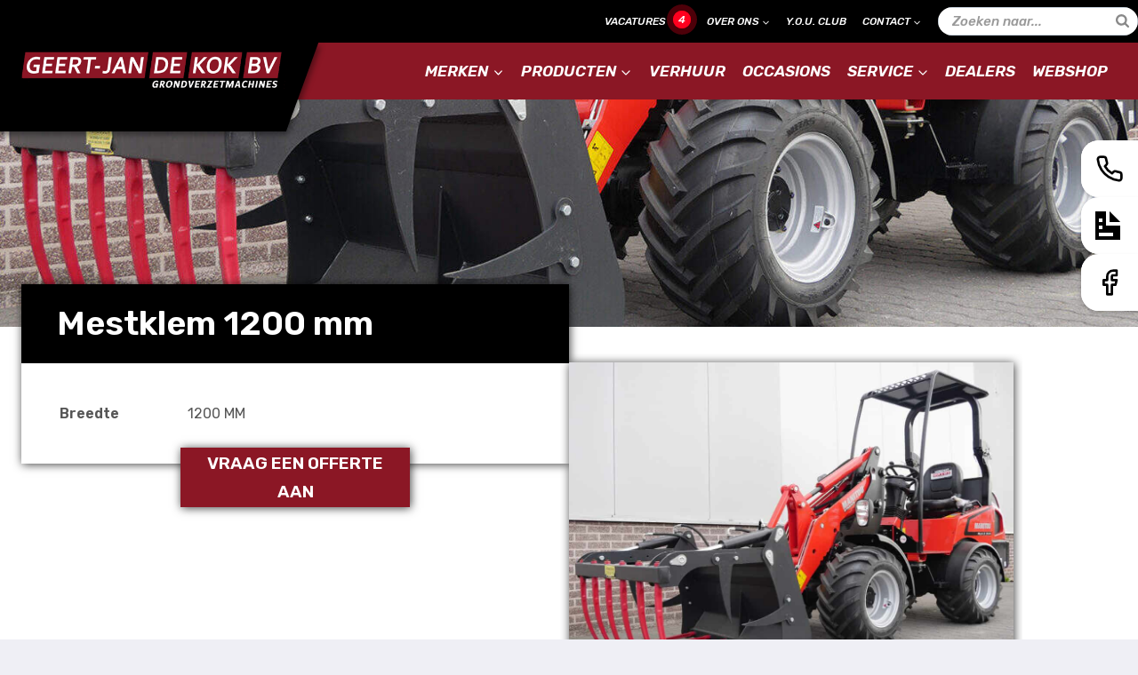

--- FILE ---
content_type: text/html; charset=UTF-8
request_url: https://geert-jandekok.com/product/mestklemmen-1200-mm/
body_size: 25925
content:
<!doctype html>
<html dir="ltr" lang="nl-NL" prefix="og: https://ogp.me/ns#" class="no-js" itemtype="https://schema.org/IndividualProduct" itemscope>
<head>
	<meta charset="UTF-8">
	<meta name="viewport" content="width=device-width, initial-scale=1, minimum-scale=1">
	<script>!function(e,c){e[c]=e[c]+(e[c]&&" ")+"quform-js"}(document.documentElement,"className");</script><title>Mestklem 1200 mm - Geert-Jan de Kok B.V.</title><link rel="preload" href="https://geert-jandekok.com/wp-content/cache/perfmatters/geert-jandekok.com/css/product.used.css?ver=1765795527" as="style" /><link rel="stylesheet" id="perfmatters-used-css" href="https://geert-jandekok.com/wp-content/cache/perfmatters/geert-jandekok.com/css/product.used.css?ver=1765795527" media="all" />
	<style>img:is([sizes="auto" i], [sizes^="auto," i]) { contain-intrinsic-size: 3000px 1500px }</style>
	
		<!-- All in One SEO Pro 4.9.3 - aioseo.com -->
	<meta name="description" content="Verbeter uw landbouwpraktijken met de 1200 mm mestklem. Efficiënt en duurzaam ontwerp voor het vastgrijpen en transporteren van mest. Ontdek meer!" />
	<meta name="robots" content="max-image-preview:large" />
	<link rel="canonical" href="https://geert-jandekok.com/product/mestklemmen-1200-mm/" />
	<meta name="generator" content="All in One SEO Pro (AIOSEO) 4.9.3" />
		<meta property="og:locale" content="nl_NL" />
		<meta property="og:site_name" content="Geert-Jan de Kok B.V. - Grondverzetmachines verhuur, verkoop en reparaties" />
		<meta property="og:type" content="article" />
		<meta property="og:title" content="Mestklem 1200 mm - Geert-Jan de Kok B.V." />
		<meta property="og:description" content="Verbeter uw landbouwpraktijken met de 1200 mm mestklem. Efficiënt en duurzaam ontwerp voor het vastgrijpen en transporteren van mest. Ontdek meer!" />
		<meta property="og:url" content="https://geert-jandekok.com/product/mestklemmen-1200-mm/" />
		<meta property="og:image" content="https://geert-jandekok.com/wp-content/uploads/2022/05/logo-updated-bordeaux.png" />
		<meta property="og:image:secure_url" content="https://geert-jandekok.com/wp-content/uploads/2022/05/logo-updated-bordeaux.png" />
		<meta property="article:published_time" content="2022-03-07T12:28:17+00:00" />
		<meta property="article:modified_time" content="2024-05-27T12:42:36+00:00" />
		<meta name="twitter:card" content="summary" />
		<meta name="twitter:title" content="Mestklem 1200 mm - Geert-Jan de Kok B.V." />
		<meta name="twitter:description" content="Verbeter uw landbouwpraktijken met de 1200 mm mestklem. Efficiënt en duurzaam ontwerp voor het vastgrijpen en transporteren van mest. Ontdek meer!" />
		<meta name="twitter:image" content="https://geert-jandekok.com/wp-content/uploads/2022/05/logo-updated-bordeaux.png" />
		<script type="application/ld+json" class="aioseo-schema">
			{"@context":"https:\/\/schema.org","@graph":[{"@type":"BreadcrumbList","@id":"https:\/\/geert-jandekok.com\/product\/mestklemmen-1200-mm\/#breadcrumblist","itemListElement":[{"@type":"ListItem","@id":"https:\/\/geert-jandekok.com#listItem","position":1,"name":"Home","item":"https:\/\/geert-jandekok.com","nextItem":{"@type":"ListItem","@id":"https:\/\/geert-jandekok.com\/webshop\/#listItem","name":"Webshop"}},{"@type":"ListItem","@id":"https:\/\/geert-jandekok.com\/webshop\/#listItem","position":2,"name":"Webshop","item":"https:\/\/geert-jandekok.com\/webshop\/","nextItem":{"@type":"ListItem","@id":"https:\/\/geert-jandekok.com\/product-categorie\/aanbouwdelen_shovels\/#listItem","name":"Aanbouwdelen shovels"},"previousItem":{"@type":"ListItem","@id":"https:\/\/geert-jandekok.com#listItem","name":"Home"}},{"@type":"ListItem","@id":"https:\/\/geert-jandekok.com\/product-categorie\/aanbouwdelen_shovels\/#listItem","position":3,"name":"Aanbouwdelen shovels","item":"https:\/\/geert-jandekok.com\/product-categorie\/aanbouwdelen_shovels\/","nextItem":{"@type":"ListItem","@id":"https:\/\/geert-jandekok.com\/product-categorie\/aanbouwdelen_shovels\/mestklemmen\/#listItem","name":"Mestklemmen"},"previousItem":{"@type":"ListItem","@id":"https:\/\/geert-jandekok.com\/webshop\/#listItem","name":"Webshop"}},{"@type":"ListItem","@id":"https:\/\/geert-jandekok.com\/product-categorie\/aanbouwdelen_shovels\/mestklemmen\/#listItem","position":4,"name":"Mestklemmen","item":"https:\/\/geert-jandekok.com\/product-categorie\/aanbouwdelen_shovels\/mestklemmen\/","nextItem":{"@type":"ListItem","@id":"https:\/\/geert-jandekok.com\/product\/mestklemmen-1200-mm\/#listItem","name":"Mestklem 1200 mm"},"previousItem":{"@type":"ListItem","@id":"https:\/\/geert-jandekok.com\/product-categorie\/aanbouwdelen_shovels\/#listItem","name":"Aanbouwdelen shovels"}},{"@type":"ListItem","@id":"https:\/\/geert-jandekok.com\/product\/mestklemmen-1200-mm\/#listItem","position":5,"name":"Mestklem 1200 mm","previousItem":{"@type":"ListItem","@id":"https:\/\/geert-jandekok.com\/product-categorie\/aanbouwdelen_shovels\/mestklemmen\/#listItem","name":"Mestklemmen"}}]},{"@type":"ItemPage","@id":"https:\/\/geert-jandekok.com\/product\/mestklemmen-1200-mm\/#itempage","url":"https:\/\/geert-jandekok.com\/product\/mestklemmen-1200-mm\/","name":"Mestklem 1200 mm - Geert-Jan de Kok B.V.","description":"Verbeter uw landbouwpraktijken met de 1200 mm mestklem. Effici\u00ebnt en duurzaam ontwerp voor het vastgrijpen en transporteren van mest. Ontdek meer!","inLanguage":"nl-NL-formal","isPartOf":{"@id":"https:\/\/geert-jandekok.com\/#website"},"breadcrumb":{"@id":"https:\/\/geert-jandekok.com\/product\/mestklemmen-1200-mm\/#breadcrumblist"},"image":{"@type":"ImageObject","url":"https:\/\/geert-jandekok.com\/wp-content\/uploads\/2022\/01\/mestklem.jpg","@id":"https:\/\/geert-jandekok.com\/product\/mestklemmen-1200-mm\/#mainImage","width":1500,"height":1500,"caption":"Mini shovel met voorlader en hefarm, ideaal voor kleine tot middelgrote werkzaamheden."},"primaryImageOfPage":{"@id":"https:\/\/geert-jandekok.com\/product\/mestklemmen-1200-mm\/#mainImage"},"datePublished":"2022-03-07T13:28:17+01:00","dateModified":"2024-05-27T14:42:36+02:00"},{"@type":"Organization","@id":"https:\/\/geert-jandekok.com\/#organization","name":"Geert-Jan de Kok B.V.","description":"Grondverzetmachines verhuur, verkoop en reparaties","url":"https:\/\/geert-jandekok.com\/","logo":{"@type":"ImageObject","url":"https:\/\/geert-jandekok.com\/wp-content\/uploads\/2022\/05\/logo-updated-bordeaux.png","@id":"https:\/\/geert-jandekok.com\/product\/mestklemmen-1200-mm\/#organizationLogo","width":523,"height":75,"caption":"Van grondverzet tot demolitie, betrouwbare machines voor elke klus."},"image":{"@id":"https:\/\/geert-jandekok.com\/product\/mestklemmen-1200-mm\/#organizationLogo"}},{"@type":"WebPage","@id":"https:\/\/geert-jandekok.com\/product\/mestklemmen-1200-mm\/#webpage","url":"https:\/\/geert-jandekok.com\/product\/mestklemmen-1200-mm\/","name":"Mestklem 1200 mm - Geert-Jan de Kok B.V.","description":"Verbeter uw landbouwpraktijken met de 1200 mm mestklem. Effici\u00ebnt en duurzaam ontwerp voor het vastgrijpen en transporteren van mest. Ontdek meer!","inLanguage":"nl-NL-formal","isPartOf":{"@id":"https:\/\/geert-jandekok.com\/#website"},"breadcrumb":{"@id":"https:\/\/geert-jandekok.com\/product\/mestklemmen-1200-mm\/#breadcrumblist"},"image":{"@type":"ImageObject","url":"https:\/\/geert-jandekok.com\/wp-content\/uploads\/2022\/01\/mestklem.jpg","@id":"https:\/\/geert-jandekok.com\/product\/mestklemmen-1200-mm\/#mainImage","width":1500,"height":1500,"caption":"Mini shovel met voorlader en hefarm, ideaal voor kleine tot middelgrote werkzaamheden."},"primaryImageOfPage":{"@id":"https:\/\/geert-jandekok.com\/product\/mestklemmen-1200-mm\/#mainImage"},"datePublished":"2022-03-07T13:28:17+01:00","dateModified":"2024-05-27T14:42:36+02:00"},{"@type":"WebSite","@id":"https:\/\/geert-jandekok.com\/#website","url":"https:\/\/geert-jandekok.com\/","name":"Geert-Jan de Kok B.V.","description":"Grondverzetmachines verhuur, verkoop en reparaties","inLanguage":"nl-NL-formal","publisher":{"@id":"https:\/\/geert-jandekok.com\/#organization"}}]}
		</script>
		<!-- All in One SEO Pro -->

<meta name="dlm-version" content="5.1.6"><link rel="alternate" type="application/rss+xml" title="Geert-Jan de Kok B.V. &raquo; Feed" href="https://geert-jandekok.com/feed/" />
<link rel="alternate" type="text/calendar" title="Geert-Jan de Kok B.V. &raquo; iCal Feed" href="https://geert-jandekok.com/events/?ical=1" />
			<script>document.documentElement.classList.remove( 'no-js' );</script>
			<link rel="stylesheet" id="font-awesome-css" href="https://geert-jandekok.com/wp-content/plugins/load-more-products-for-woocommerce/berocket/assets/css/font-awesome.min.css?ver=6.8.3" media="print" onload="this.media=&#039;all&#039;;this.onload=null;">
<link rel="stylesheet" id="wp-block-library-css" href="https://geert-jandekok.com/wp-includes/css/dist/block-library/style.min.css?ver=6.8.3" media="print" onload="this.media=&#039;all&#039;;this.onload=null;">
<style id='classic-theme-styles-inline-css'>
/*! This file is auto-generated */
.wp-block-button__link{color:#fff;background-color:#32373c;border-radius:9999px;box-shadow:none;text-decoration:none;padding:calc(.667em + 2px) calc(1.333em + 2px);font-size:1.125em}.wp-block-file__button{background:#32373c;color:#fff;text-decoration:none}
</style>
<link rel="stylesheet" id="aioseo/css/src/vue/standalone/blocks/table-of-contents/global.scss-css" href="https://geert-jandekok.com/wp-content/plugins/all-in-one-seo-pack-pro/dist/Pro/assets/css/table-of-contents/global.e90f6d47.css?ver=4.9.3" media="print" onload="this.media=&#039;all&#039;;this.onload=null;">
<link rel="stylesheet" id="aioseo/css/src/vue/standalone/blocks/pro/recipe/global.scss-css" href="https://geert-jandekok.com/wp-content/plugins/all-in-one-seo-pack-pro/dist/Pro/assets/css/recipe/global.67a3275f.css?ver=4.9.3" media="print" onload="this.media=&#039;all&#039;;this.onload=null;">
<link rel="stylesheet" id="aioseo/css/src/vue/standalone/blocks/pro/product/global.scss-css" href="https://geert-jandekok.com/wp-content/plugins/all-in-one-seo-pack-pro/dist/Pro/assets/css/product/global.61066cfb.css?ver=4.9.3" media="print" onload="this.media=&#039;all&#039;;this.onload=null;">
<style id='global-styles-inline-css'>
:root{--wp--preset--aspect-ratio--square: 1;--wp--preset--aspect-ratio--4-3: 4/3;--wp--preset--aspect-ratio--3-4: 3/4;--wp--preset--aspect-ratio--3-2: 3/2;--wp--preset--aspect-ratio--2-3: 2/3;--wp--preset--aspect-ratio--16-9: 16/9;--wp--preset--aspect-ratio--9-16: 9/16;--wp--preset--color--black: #000000;--wp--preset--color--cyan-bluish-gray: #abb8c3;--wp--preset--color--white: #ffffff;--wp--preset--color--pale-pink: #f78da7;--wp--preset--color--vivid-red: #cf2e2e;--wp--preset--color--luminous-vivid-orange: #ff6900;--wp--preset--color--luminous-vivid-amber: #fcb900;--wp--preset--color--light-green-cyan: #7bdcb5;--wp--preset--color--vivid-green-cyan: #00d084;--wp--preset--color--pale-cyan-blue: #8ed1fc;--wp--preset--color--vivid-cyan-blue: #0693e3;--wp--preset--color--vivid-purple: #9b51e0;--wp--preset--color--theme-palette-1: var(--global-palette1);--wp--preset--color--theme-palette-2: var(--global-palette2);--wp--preset--color--theme-palette-3: var(--global-palette3);--wp--preset--color--theme-palette-4: var(--global-palette4);--wp--preset--color--theme-palette-5: var(--global-palette5);--wp--preset--color--theme-palette-6: var(--global-palette6);--wp--preset--color--theme-palette-7: var(--global-palette7);--wp--preset--color--theme-palette-8: var(--global-palette8);--wp--preset--color--theme-palette-9: var(--global-palette9);--wp--preset--color--theme-palette-10: var(--global-palette10);--wp--preset--color--theme-palette-11: var(--global-palette11);--wp--preset--color--theme-palette-12: var(--global-palette12);--wp--preset--color--theme-palette-13: var(--global-palette13);--wp--preset--color--theme-palette-14: var(--global-palette14);--wp--preset--color--theme-palette-15: var(--global-palette15);--wp--preset--gradient--vivid-cyan-blue-to-vivid-purple: linear-gradient(135deg,rgba(6,147,227,1) 0%,rgb(155,81,224) 100%);--wp--preset--gradient--light-green-cyan-to-vivid-green-cyan: linear-gradient(135deg,rgb(122,220,180) 0%,rgb(0,208,130) 100%);--wp--preset--gradient--luminous-vivid-amber-to-luminous-vivid-orange: linear-gradient(135deg,rgba(252,185,0,1) 0%,rgba(255,105,0,1) 100%);--wp--preset--gradient--luminous-vivid-orange-to-vivid-red: linear-gradient(135deg,rgba(255,105,0,1) 0%,rgb(207,46,46) 100%);--wp--preset--gradient--very-light-gray-to-cyan-bluish-gray: linear-gradient(135deg,rgb(238,238,238) 0%,rgb(169,184,195) 100%);--wp--preset--gradient--cool-to-warm-spectrum: linear-gradient(135deg,rgb(74,234,220) 0%,rgb(151,120,209) 20%,rgb(207,42,186) 40%,rgb(238,44,130) 60%,rgb(251,105,98) 80%,rgb(254,248,76) 100%);--wp--preset--gradient--blush-light-purple: linear-gradient(135deg,rgb(255,206,236) 0%,rgb(152,150,240) 100%);--wp--preset--gradient--blush-bordeaux: linear-gradient(135deg,rgb(254,205,165) 0%,rgb(254,45,45) 50%,rgb(107,0,62) 100%);--wp--preset--gradient--luminous-dusk: linear-gradient(135deg,rgb(255,203,112) 0%,rgb(199,81,192) 50%,rgb(65,88,208) 100%);--wp--preset--gradient--pale-ocean: linear-gradient(135deg,rgb(255,245,203) 0%,rgb(182,227,212) 50%,rgb(51,167,181) 100%);--wp--preset--gradient--electric-grass: linear-gradient(135deg,rgb(202,248,128) 0%,rgb(113,206,126) 100%);--wp--preset--gradient--midnight: linear-gradient(135deg,rgb(2,3,129) 0%,rgb(40,116,252) 100%);--wp--preset--font-size--small: var(--global-font-size-small);--wp--preset--font-size--medium: var(--global-font-size-medium);--wp--preset--font-size--large: var(--global-font-size-large);--wp--preset--font-size--x-large: 42px;--wp--preset--font-size--larger: var(--global-font-size-larger);--wp--preset--font-size--xxlarge: var(--global-font-size-xxlarge);--wp--preset--spacing--20: 0.44rem;--wp--preset--spacing--30: 0.67rem;--wp--preset--spacing--40: 1rem;--wp--preset--spacing--50: 1.5rem;--wp--preset--spacing--60: 2.25rem;--wp--preset--spacing--70: 3.38rem;--wp--preset--spacing--80: 5.06rem;--wp--preset--shadow--natural: 6px 6px 9px rgba(0, 0, 0, 0.2);--wp--preset--shadow--deep: 12px 12px 50px rgba(0, 0, 0, 0.4);--wp--preset--shadow--sharp: 6px 6px 0px rgba(0, 0, 0, 0.2);--wp--preset--shadow--outlined: 6px 6px 0px -3px rgba(255, 255, 255, 1), 6px 6px rgba(0, 0, 0, 1);--wp--preset--shadow--crisp: 6px 6px 0px rgba(0, 0, 0, 1);}:where(.is-layout-flex){gap: 0.5em;}:where(.is-layout-grid){gap: 0.5em;}body .is-layout-flex{display: flex;}.is-layout-flex{flex-wrap: wrap;align-items: center;}.is-layout-flex > :is(*, div){margin: 0;}body .is-layout-grid{display: grid;}.is-layout-grid > :is(*, div){margin: 0;}:where(.wp-block-columns.is-layout-flex){gap: 2em;}:where(.wp-block-columns.is-layout-grid){gap: 2em;}:where(.wp-block-post-template.is-layout-flex){gap: 1.25em;}:where(.wp-block-post-template.is-layout-grid){gap: 1.25em;}.has-black-color{color: var(--wp--preset--color--black) !important;}.has-cyan-bluish-gray-color{color: var(--wp--preset--color--cyan-bluish-gray) !important;}.has-white-color{color: var(--wp--preset--color--white) !important;}.has-pale-pink-color{color: var(--wp--preset--color--pale-pink) !important;}.has-vivid-red-color{color: var(--wp--preset--color--vivid-red) !important;}.has-luminous-vivid-orange-color{color: var(--wp--preset--color--luminous-vivid-orange) !important;}.has-luminous-vivid-amber-color{color: var(--wp--preset--color--luminous-vivid-amber) !important;}.has-light-green-cyan-color{color: var(--wp--preset--color--light-green-cyan) !important;}.has-vivid-green-cyan-color{color: var(--wp--preset--color--vivid-green-cyan) !important;}.has-pale-cyan-blue-color{color: var(--wp--preset--color--pale-cyan-blue) !important;}.has-vivid-cyan-blue-color{color: var(--wp--preset--color--vivid-cyan-blue) !important;}.has-vivid-purple-color{color: var(--wp--preset--color--vivid-purple) !important;}.has-black-background-color{background-color: var(--wp--preset--color--black) !important;}.has-cyan-bluish-gray-background-color{background-color: var(--wp--preset--color--cyan-bluish-gray) !important;}.has-white-background-color{background-color: var(--wp--preset--color--white) !important;}.has-pale-pink-background-color{background-color: var(--wp--preset--color--pale-pink) !important;}.has-vivid-red-background-color{background-color: var(--wp--preset--color--vivid-red) !important;}.has-luminous-vivid-orange-background-color{background-color: var(--wp--preset--color--luminous-vivid-orange) !important;}.has-luminous-vivid-amber-background-color{background-color: var(--wp--preset--color--luminous-vivid-amber) !important;}.has-light-green-cyan-background-color{background-color: var(--wp--preset--color--light-green-cyan) !important;}.has-vivid-green-cyan-background-color{background-color: var(--wp--preset--color--vivid-green-cyan) !important;}.has-pale-cyan-blue-background-color{background-color: var(--wp--preset--color--pale-cyan-blue) !important;}.has-vivid-cyan-blue-background-color{background-color: var(--wp--preset--color--vivid-cyan-blue) !important;}.has-vivid-purple-background-color{background-color: var(--wp--preset--color--vivid-purple) !important;}.has-black-border-color{border-color: var(--wp--preset--color--black) !important;}.has-cyan-bluish-gray-border-color{border-color: var(--wp--preset--color--cyan-bluish-gray) !important;}.has-white-border-color{border-color: var(--wp--preset--color--white) !important;}.has-pale-pink-border-color{border-color: var(--wp--preset--color--pale-pink) !important;}.has-vivid-red-border-color{border-color: var(--wp--preset--color--vivid-red) !important;}.has-luminous-vivid-orange-border-color{border-color: var(--wp--preset--color--luminous-vivid-orange) !important;}.has-luminous-vivid-amber-border-color{border-color: var(--wp--preset--color--luminous-vivid-amber) !important;}.has-light-green-cyan-border-color{border-color: var(--wp--preset--color--light-green-cyan) !important;}.has-vivid-green-cyan-border-color{border-color: var(--wp--preset--color--vivid-green-cyan) !important;}.has-pale-cyan-blue-border-color{border-color: var(--wp--preset--color--pale-cyan-blue) !important;}.has-vivid-cyan-blue-border-color{border-color: var(--wp--preset--color--vivid-cyan-blue) !important;}.has-vivid-purple-border-color{border-color: var(--wp--preset--color--vivid-purple) !important;}.has-vivid-cyan-blue-to-vivid-purple-gradient-background{background: var(--wp--preset--gradient--vivid-cyan-blue-to-vivid-purple) !important;}.has-light-green-cyan-to-vivid-green-cyan-gradient-background{background: var(--wp--preset--gradient--light-green-cyan-to-vivid-green-cyan) !important;}.has-luminous-vivid-amber-to-luminous-vivid-orange-gradient-background{background: var(--wp--preset--gradient--luminous-vivid-amber-to-luminous-vivid-orange) !important;}.has-luminous-vivid-orange-to-vivid-red-gradient-background{background: var(--wp--preset--gradient--luminous-vivid-orange-to-vivid-red) !important;}.has-very-light-gray-to-cyan-bluish-gray-gradient-background{background: var(--wp--preset--gradient--very-light-gray-to-cyan-bluish-gray) !important;}.has-cool-to-warm-spectrum-gradient-background{background: var(--wp--preset--gradient--cool-to-warm-spectrum) !important;}.has-blush-light-purple-gradient-background{background: var(--wp--preset--gradient--blush-light-purple) !important;}.has-blush-bordeaux-gradient-background{background: var(--wp--preset--gradient--blush-bordeaux) !important;}.has-luminous-dusk-gradient-background{background: var(--wp--preset--gradient--luminous-dusk) !important;}.has-pale-ocean-gradient-background{background: var(--wp--preset--gradient--pale-ocean) !important;}.has-electric-grass-gradient-background{background: var(--wp--preset--gradient--electric-grass) !important;}.has-midnight-gradient-background{background: var(--wp--preset--gradient--midnight) !important;}.has-small-font-size{font-size: var(--wp--preset--font-size--small) !important;}.has-medium-font-size{font-size: var(--wp--preset--font-size--medium) !important;}.has-large-font-size{font-size: var(--wp--preset--font-size--large) !important;}.has-x-large-font-size{font-size: var(--wp--preset--font-size--x-large) !important;}
:where(.wp-block-post-template.is-layout-flex){gap: 1.25em;}:where(.wp-block-post-template.is-layout-grid){gap: 1.25em;}
:where(.wp-block-columns.is-layout-flex){gap: 2em;}:where(.wp-block-columns.is-layout-grid){gap: 2em;}
:root :where(.wp-block-pullquote){font-size: 1.5em;line-height: 1.6;}
</style>
<link rel="stylesheet" id="agile-store-locator-init-css" href="https://geert-jandekok.com/wp-content/cache/perfmatters/geert-jandekok.com/minify/494b1c0160bb.init.min.css?ver=4.7.21" media="print" onload="this.media=&#039;all&#039;;this.onload=null;">
<link rel="stylesheet" id="photoswipe-css" href="https://geert-jandekok.com/wp-content/plugins/woocommerce/assets/css/photoswipe/photoswipe.min.css?ver=10.3.7" media="print" onload="this.media=&#039;all&#039;;this.onload=null;">
<link rel="stylesheet" id="photoswipe-default-skin-css" href="https://geert-jandekok.com/wp-content/plugins/woocommerce/assets/css/photoswipe/default-skin/default-skin.min.css?ver=10.3.7" media="print" onload="this.media=&#039;all&#039;;this.onload=null;">
<style id='woocommerce-inline-inline-css'>
.woocommerce form .form-row .required { visibility: visible; }
</style>
<link rel="stylesheet" id="wpsisac-pro-public-style-css" href="https://geert-jandekok.com/wp-content/plugins/wp-slick-slider-and-image-carousel-pro/assets/css/wpsisac-pro-public.min.css?ver=1.6.4" media="print" onload="this.media=&#039;all&#039;;this.onload=null;">
<link rel="stylesheet" id="wpos-slick-style-css" href="https://geert-jandekok.com/wp-content/plugins/wp-slick-slider-and-image-carousel-pro/assets/css/slick.css?ver=1.6.4" media="print" onload="this.media=&#039;all&#039;;this.onload=null;">
<link rel="stylesheet" id="quform-css" href="https://geert-jandekok.com/wp-content/plugins/quform/cache/quform.css?ver=1765881391" media="print" onload="this.media=&#039;all&#039;;this.onload=null;">
<link rel="stylesheet" id="brands-styles-css" href="https://geert-jandekok.com/wp-content/plugins/woocommerce/assets/css/brands.css?ver=10.3.7" media="print" onload="this.media=&#039;all&#039;;this.onload=null;">
<link rel="stylesheet" id="kadence-global-css" href="https://geert-jandekok.com/wp-content/themes/kadence/assets/css/global.min.css?ver=1.4.2" media="print" onload="this.media=&#039;all&#039;;this.onload=null;">
<style id='kadence-global-inline-css'>
/* Kadence Base CSS */
:root{--global-palette1:#8b1725;--global-palette2:#4d40ff;--global-palette3:#000000;--global-palette4:#565656;--global-palette5:#777777;--global-palette6:#888888;--global-palette7:#deddeb;--global-palette8:#efeff5;--global-palette9:#ffffff;--global-palette10:oklch(from var(--global-palette1) calc(l + 0.10 * (1 - l)) calc(c * 1.00) calc(h + 180) / 100%);--global-palette11:#13612e;--global-palette12:#1159af;--global-palette13:#b82105;--global-palette14:#f7630c;--global-palette15:#f5a524;--global-palette9rgb:255, 255, 255;--global-palette-highlight:var(--global-palette1);--global-palette-highlight-alt:var(--global-palette3);--global-palette-highlight-alt2:var(--global-palette9);--global-palette-btn-bg:var(--global-palette1);--global-palette-btn-bg-hover:var(--global-palette3);--global-palette-btn:var(--global-palette9);--global-palette-btn-hover:var(--global-palette9);--global-palette-btn-sec-bg:var(--global-palette7);--global-palette-btn-sec-bg-hover:var(--global-palette2);--global-palette-btn-sec:var(--global-palette3);--global-palette-btn-sec-hover:var(--global-palette9);--global-body-font-family:Rubik, sans-serif;--global-heading-font-family:Rubik, sans-serif;--global-primary-nav-font-family:Rubik, sans-serif;--global-fallback-font:sans-serif;--global-display-fallback-font:sans-serif;--global-content-width:1390px;--global-content-wide-width:calc(1390px + 230px);--global-content-narrow-width:842px;--global-content-edge-padding:1.5rem;--global-content-boxed-padding:2rem;--global-calc-content-width:calc(1390px - var(--global-content-edge-padding) - var(--global-content-edge-padding) );--wp--style--global--content-size:var(--global-calc-content-width);}.wp-site-blocks{--global-vw:calc( 100vw - ( 0.5 * var(--scrollbar-offset)));}body{background:var(--global-palette8);}body, input, select, optgroup, textarea{font-style:normal;font-weight:normal;font-size:16px;line-height:1.6;font-family:var(--global-body-font-family);text-transform:none;color:var(--global-palette4);}.content-bg, body.content-style-unboxed .site{background:var(--global-palette9);}h1,h2,h3,h4,h5,h6{font-family:var(--global-heading-font-family);}h1{font-style:normal;font-weight:700;font-size:38px;line-height:1.5;text-transform:none;color:var(--global-palette3);}h2{font-style:normal;font-weight:600;font-size:32px;line-height:1.5;text-transform:none;color:var(--global-palette3);}h3{font-style:normal;font-weight:600;font-size:29px;line-height:1.5;text-transform:none;color:var(--global-palette3);}h4{font-style:normal;font-weight:600;font-size:24px;line-height:1.5;text-transform:none;color:var(--global-palette3);}h5{font-style:normal;font-weight:600;font-size:18px;line-height:1.5;text-transform:none;color:var(--global-palette3);}h6{font-style:normal;font-weight:600;font-size:16px;line-height:1.5;font-family:Cabin, sans-serif;text-transform:none;color:var(--global-palette3);}.entry-hero h1{font-style:normal;text-transform:none;}@media all and (max-width: 767px){h1{font-size:36px;}h2{font-size:28px;}h3{font-size:24px;}h4{font-size:22px;}}.entry-hero .kadence-breadcrumbs{max-width:1390px;}.site-container, .site-header-row-layout-contained, .site-footer-row-layout-contained, .entry-hero-layout-contained, .comments-area, .alignfull > .wp-block-cover__inner-container, .alignwide > .wp-block-cover__inner-container{max-width:var(--global-content-width);}.content-width-narrow .content-container.site-container, .content-width-narrow .hero-container.site-container{max-width:var(--global-content-narrow-width);}@media all and (min-width: 1620px){.wp-site-blocks .content-container  .alignwide{margin-left:-115px;margin-right:-115px;width:unset;max-width:unset;}}@media all and (min-width: 1102px){.content-width-narrow .wp-site-blocks .content-container .alignwide{margin-left:-130px;margin-right:-130px;width:unset;max-width:unset;}}.content-style-boxed .wp-site-blocks .entry-content .alignwide{margin-left:calc( -1 * var( --global-content-boxed-padding ) );margin-right:calc( -1 * var( --global-content-boxed-padding ) );}.content-area{margin-top:5rem;margin-bottom:5rem;}@media all and (max-width: 1024px){.content-area{margin-top:3rem;margin-bottom:3rem;}}@media all and (max-width: 767px){.content-area{margin-top:2rem;margin-bottom:2rem;}}@media all and (max-width: 1024px){:root{--global-content-boxed-padding:2rem;}}@media all and (max-width: 767px){:root{--global-content-boxed-padding:1.5rem;}}.entry-content-wrap{padding:2rem;}@media all and (max-width: 1024px){.entry-content-wrap{padding:2rem;}}@media all and (max-width: 767px){.entry-content-wrap{padding:1.5rem;}}.entry.single-entry{box-shadow:0px 15px 15px -10px rgba(0,0,0,0.05);border-radius:0px 0px 0px 0px;}.entry.loop-entry{border-radius:0px 0px 0px 0px;box-shadow:0px 15px 15px -10px rgba(0,0,0,0.05);}.loop-entry .entry-content-wrap{padding:2rem;}@media all and (max-width: 1024px){.loop-entry .entry-content-wrap{padding:2rem;}}@media all and (max-width: 767px){.loop-entry .entry-content-wrap{padding:1.5rem;}}button, .button, .wp-block-button__link, input[type="button"], input[type="reset"], input[type="submit"], .fl-button, .elementor-button-wrapper .elementor-button, .wc-block-components-checkout-place-order-button, .wc-block-cart__submit{font-style:normal;font-weight:normal;font-size:18px;line-height:1.5;font-family:Rubik, sans-serif;text-transform:uppercase;border-radius:10px;padding:17px 34px 17px 34px;border:1px none currentColor;border-color:var(--global-palette1);box-shadow:0px 0px 0px -7px rgba(0,0,0,0);}.wp-block-button.is-style-outline .wp-block-button__link{padding:17px 34px 17px 34px;}button:hover, button:focus, button:active, .button:hover, .button:focus, .button:active, .wp-block-button__link:hover, .wp-block-button__link:focus, .wp-block-button__link:active, input[type="button"]:hover, input[type="button"]:focus, input[type="button"]:active, input[type="reset"]:hover, input[type="reset"]:focus, input[type="reset"]:active, input[type="submit"]:hover, input[type="submit"]:focus, input[type="submit"]:active, .elementor-button-wrapper .elementor-button:hover, .elementor-button-wrapper .elementor-button:focus, .elementor-button-wrapper .elementor-button:active, .wc-block-cart__submit:hover{box-shadow:0px 15px 25px -7px rgba(0,0,0,0.1);}.kb-button.kb-btn-global-outline.kb-btn-global-inherit{padding-top:calc(17px - 2px);padding-right:calc(34px - 2px);padding-bottom:calc(17px - 2px);padding-left:calc(34px - 2px);}@media all and (max-width: 1024px){button, .button, .wp-block-button__link, input[type="button"], input[type="reset"], input[type="submit"], .fl-button, .elementor-button-wrapper .elementor-button, .wc-block-components-checkout-place-order-button, .wc-block-cart__submit{border-color:var(--global-palette1);}}@media all and (max-width: 767px){button, .button, .wp-block-button__link, input[type="button"], input[type="reset"], input[type="submit"], .fl-button, .elementor-button-wrapper .elementor-button, .wc-block-components-checkout-place-order-button, .wc-block-cart__submit{border-color:var(--global-palette1);}}button.button-style-secondary, .button.button-style-secondary, .wp-block-button__link.button-style-secondary, input[type="button"].button-style-secondary, input[type="reset"].button-style-secondary, input[type="submit"].button-style-secondary, .fl-button.button-style-secondary, .elementor-button-wrapper .elementor-button.button-style-secondary, .wc-block-components-checkout-place-order-button.button-style-secondary, .wc-block-cart__submit.button-style-secondary{font-style:normal;font-weight:normal;font-size:18px;line-height:1.5;font-family:Rubik, sans-serif;text-transform:uppercase;}@media all and (min-width: 1025px){.transparent-header .entry-hero .entry-hero-container-inner{padding-top:calc(0px + 64px);}}@media all and (max-width: 1024px){.mobile-transparent-header .entry-hero .entry-hero-container-inner{padding-top:64px;}}@media all and (max-width: 767px){.mobile-transparent-header .entry-hero .entry-hero-container-inner{padding-top:64px;}}.entry-author-style-center{padding-top:var(--global-md-spacing);border-top:1px solid var(--global-gray-500);}.entry-author-style-center .entry-author-avatar, .entry-meta .author-avatar{display:none;}.entry-author-style-normal .entry-author-profile{padding-left:0px;}#comments .comment-meta{margin-left:0px;}.loop-entry.type-post h2.entry-title{font-style:normal;font-size:22px;color:var(--global-palette3);}.loop-entry.type-post .entry-taxonomies{font-style:normal;font-size:18px;letter-spacing:0em;text-transform:capitalize;}.loop-entry.type-post .entry-taxonomies, .loop-entry.type-post .entry-taxonomies a{color:var(--global-palette1);}.loop-entry.type-post .entry-taxonomies .category-style-pill a{background:var(--global-palette1);}
/* Kadence Header CSS */
@media all and (max-width: 1024px){.mobile-transparent-header #masthead{position:absolute;left:0px;right:0px;z-index:100;}.kadence-scrollbar-fixer.mobile-transparent-header #masthead{right:var(--scrollbar-offset,0);}.mobile-transparent-header #masthead, .mobile-transparent-header .site-top-header-wrap .site-header-row-container-inner, .mobile-transparent-header .site-main-header-wrap .site-header-row-container-inner, .mobile-transparent-header .site-bottom-header-wrap .site-header-row-container-inner{background:transparent;}.site-header-row-tablet-layout-fullwidth, .site-header-row-tablet-layout-standard{padding:0px;}}@media all and (min-width: 1025px){.transparent-header #masthead{position:absolute;left:0px;right:0px;z-index:100;}.transparent-header.kadence-scrollbar-fixer #masthead{right:var(--scrollbar-offset,0);}.transparent-header #masthead, .transparent-header .site-top-header-wrap .site-header-row-container-inner, .transparent-header .site-main-header-wrap .site-header-row-container-inner, .transparent-header .site-bottom-header-wrap .site-header-row-container-inner{background:transparent;}}.site-branding a.brand img{max-width:430px;}.site-branding a.brand img.svg-logo-image{width:430px;}.site-branding{padding:0px 0px 0px 0px;}#masthead, #masthead .kadence-sticky-header.item-is-fixed:not(.item-at-start):not(.site-header-row-container):not(.site-main-header-wrap), #masthead .kadence-sticky-header.item-is-fixed:not(.item-at-start) > .site-header-row-container-inner{background:var(--global-palette3);}@media all and (max-width: 767px){#masthead, #masthead .kadence-sticky-header.item-is-fixed:not(.item-at-start):not(.site-header-row-container):not(.site-main-header-wrap), #masthead .kadence-sticky-header.item-is-fixed:not(.item-at-start) > .site-header-row-container-inner{background:var(--global-palette3);}}.site-main-header-wrap .site-header-row-container-inner{background:var(--global-palette1);}.site-main-header-inner-wrap{min-height:64px;}@media all and (max-width: 1024px){.site-main-header-wrap .site-header-row-container-inner{background:var(--global-palette3);}}@media all and (max-width: 767px){.site-main-header-wrap .site-header-row-container-inner{background:var(--global-palette3);}}.site-top-header-wrap .site-header-row-container-inner{background:var(--global-palette3);}.site-top-header-inner-wrap{min-height:0px;}.site-top-header-wrap .site-header-row-container-inner>.site-container{padding:8px 0px 8px 0px;}.site-main-header-wrap.site-header-row-container.site-header-focus-item.site-header-row-layout-standard.kadence-sticky-header.item-is-fixed.item-is-stuck, .site-header-upper-inner-wrap.kadence-sticky-header.item-is-fixed.item-is-stuck, .site-header-inner-wrap.kadence-sticky-header.item-is-fixed.item-is-stuck, .site-top-header-wrap.site-header-row-container.site-header-focus-item.site-header-row-layout-standard.kadence-sticky-header.item-is-fixed.item-is-stuck, .site-bottom-header-wrap.site-header-row-container.site-header-focus-item.site-header-row-layout-standard.kadence-sticky-header.item-is-fixed.item-is-stuck{box-shadow:0px 0px 0px 0px rgba(0,0,0,0);}.header-navigation[class*="header-navigation-style-underline"] .header-menu-container.primary-menu-container>ul>li>a:after{width:calc( 100% - 1.1em);}.main-navigation .primary-menu-container > ul > li.menu-item > a{padding-left:calc(1.1em / 2);padding-right:calc(1.1em / 2);padding-top:0.6em;padding-bottom:0.6em;color:#ffffff;}.main-navigation .primary-menu-container > ul > li.menu-item .dropdown-nav-special-toggle{right:calc(1.1em / 2);}.main-navigation .primary-menu-container > ul li.menu-item > a{font-style:italic;font-weight:600;font-size:18px;letter-spacing:0px;font-family:var(--global-primary-nav-font-family);text-transform:uppercase;}.main-navigation .primary-menu-container > ul > li.menu-item > a:hover{color:var(--global-palette3);}.main-navigation .primary-menu-container > ul > li.menu-item.current-menu-item > a{color:var(--global-palette3);}.header-navigation[class*="header-navigation-style-underline"] .header-menu-container.secondary-menu-container>ul>li>a:after{width:calc( 100% - 2.5em);}.secondary-navigation .secondary-menu-container > ul > li.menu-item > a{padding-left:calc(2.5em / 2);padding-right:calc(2.5em / 2);padding-top:0.5em;padding-bottom:0.5em;color:var(--global-palette9);}.secondary-navigation .primary-menu-container > ul > li.menu-item .dropdown-nav-special-toggle{right:calc(2.5em / 2);}.secondary-navigation .secondary-menu-container > ul li.menu-item > a{font-style:italic;font-weight:500;font-size:13px;line-height:1;text-transform:uppercase;}.secondary-navigation .secondary-menu-container > ul > li.menu-item > a:hover{color:var(--global-palette-highlight);}.secondary-navigation .secondary-menu-container > ul > li.menu-item.current-menu-item > a{color:var(--global-palette1);}.header-navigation .header-menu-container ul ul.sub-menu, .header-navigation .header-menu-container ul ul.submenu{background:var(--global-palette1);box-shadow:0px 2px 13px 0px rgba(0,0,0,0.1);}.header-navigation .header-menu-container ul ul li.menu-item, .header-menu-container ul.menu > li.kadence-menu-mega-enabled > ul > li.menu-item > a{border-bottom:1px solid var(--global-palette9);border-radius:0px 0px 0px 0px;}.header-navigation .header-menu-container ul ul li.menu-item > a{width:240px;padding-top:1em;padding-bottom:1em;color:var(--global-palette8);font-style:normal;font-weight:600;font-size:14px;line-height:1;font-family:Rubik, sans-serif;text-transform:uppercase;}.header-navigation .header-menu-container ul ul li.menu-item > a:hover{color:var(--global-palette1);background:var(--global-palette9);border-radius:0px 0px 0px 0px;}.header-navigation .header-menu-container ul ul li.menu-item.current-menu-item > a{color:var(--global-palette1);background:var(--global-palette9);border-radius:0px 0px 0px 0px;}.mobile-toggle-open-container .menu-toggle-open, .mobile-toggle-open-container .menu-toggle-open:focus{color:var(--global-palette9);padding:0.4em 0.6em 0.4em 0.6em;font-size:14px;}.mobile-toggle-open-container .menu-toggle-open.menu-toggle-style-bordered{border:1px solid currentColor;}.mobile-toggle-open-container .menu-toggle-open .menu-toggle-icon{font-size:30px;}.mobile-toggle-open-container .menu-toggle-open:hover, .mobile-toggle-open-container .menu-toggle-open:focus-visible{color:var(--global-palette-highlight);}.mobile-navigation ul li{font-style:normal;font-size:22px;line-height:1.1;}@media all and (max-width: 767px){.mobile-navigation ul li{font-size:20px;line-height:1;}}.mobile-navigation ul li a{padding-top:1em;padding-bottom:1em;}.mobile-navigation ul li > a, .mobile-navigation ul li.menu-item-has-children > .drawer-nav-drop-wrap{color:var(--global-palette8);}.mobile-navigation ul li.current-menu-item > a, .mobile-navigation ul li.current-menu-item.menu-item-has-children > .drawer-nav-drop-wrap{color:var(--global-palette-highlight);}.mobile-navigation ul li.menu-item-has-children .drawer-nav-drop-wrap, .mobile-navigation ul li:not(.menu-item-has-children) a{border-bottom:1px solid #242424;}.mobile-navigation:not(.drawer-navigation-parent-toggle-true) ul li.menu-item-has-children .drawer-nav-drop-wrap button{border-left:1px solid #242424;}#mobile-drawer .drawer-header .drawer-toggle{padding:0.6em 0.15em 0.6em 0.15em;font-size:24px;}
/* Kadence Footer CSS */
#colophon{background:var(--global-palette3);}.site-middle-footer-wrap .site-footer-row-container-inner{font-style:normal;font-size:15px;color:var(--global-palette9);}.site-footer .site-middle-footer-wrap a:where(:not(.button):not(.wp-block-button__link):not(.wp-element-button)){color:var(--global-palette9);}.site-footer .site-middle-footer-wrap a:where(:not(.button):not(.wp-block-button__link):not(.wp-element-button)):hover{color:var(--global-palette1);}.site-middle-footer-inner-wrap{padding-top:80px;padding-bottom:80px;grid-column-gap:30px;grid-row-gap:30px;}.site-middle-footer-inner-wrap .widget{margin-bottom:30px;}.site-middle-footer-inner-wrap .widget-area .widget-title{font-style:normal;color:var(--global-palette9);}.site-middle-footer-inner-wrap .site-footer-section:not(:last-child):after{right:calc(-30px / 2);}@media all and (max-width: 1024px){.site-middle-footer-inner-wrap{padding-top:50px;}}.site-bottom-footer-wrap .site-footer-row-container-inner{background:var(--global-palette1);font-style:normal;font-size:15px;color:var(--global-palette9);border-top:0px solid #333333;}.site-footer .site-bottom-footer-wrap a:where(:not(.button):not(.wp-block-button__link):not(.wp-element-button)){color:var(--global-palette9);}.site-footer .site-bottom-footer-wrap a:where(:not(.button):not(.wp-block-button__link):not(.wp-element-button)):hover{color:var(--global-palette9);}.site-bottom-footer-inner-wrap{padding-top:10px;padding-bottom:0px;grid-column-gap:30px;}.site-bottom-footer-inner-wrap .widget{margin-bottom:30px;}.site-bottom-footer-inner-wrap .widget-area .widget-title{font-style:normal;color:var(--global-palette9);}.site-bottom-footer-inner-wrap .site-footer-section:not(:last-child):after{right:calc(-30px / 2);}
/* Kadence Woo CSS */
.entry-hero.product-hero-section .entry-header{min-height:200px;}.product-title .single-category{font-weight:700;font-size:32px;line-height:1.5;color:var(--global-palette3);}.wp-site-blocks .product-hero-section .extra-title{font-weight:700;font-size:32px;line-height:1.5;}.product-archive-hero-section .entry-hero-container-inner{background-image:url('https://geert-jandekok.com/wp-content/uploads/Website-banner-scaled-1.jpg');background-position:center;background-size:auto;}.entry-hero.product-archive-hero-section .entry-header{min-height:400px;}.product-archive-hero-section .hero-section-overlay{background:rgba(0,0,0,0.1);}.wp-site-blocks .product-archive-title h1{color:var(--global-palette3);}.product-archive-title .kadence-breadcrumbs{color:var(--global-palette9);}.product-archive-title .kadence-breadcrumbs a:hover{color:var(--global-palette9);}.product-archive-title .archive-description{color:var(--global-palette3);}.product-archive-title .archive-description a:hover{color:var(--global-palette3);}.woocommerce ul.products.woo-archive-btn-button .product-action-wrap .button:not(.kb-button), .woocommerce ul.products li.woo-archive-btn-button .button:not(.kb-button), .wc-block-grid__product.woo-archive-btn-button .product-details .wc-block-grid__product-add-to-cart .wp-block-button__link{border:2px none transparent;box-shadow:0px 0px 0px 0px rgba(0,0,0,0.0);}.woocommerce ul.products.woo-archive-btn-button .product-action-wrap .button:not(.kb-button):hover, .woocommerce ul.products li.woo-archive-btn-button .button:not(.kb-button):hover, .wc-block-grid__product.woo-archive-btn-button .product-details .wc-block-grid__product-add-to-cart .wp-block-button__link:hover{box-shadow:0px 0px 0px 0px rgba(0,0,0,0);}
/* Kadence Events CSS */
:root{--tec-color-background-events:transparent;--tec-color-text-event-date:var(--global-palette3);--tec-color-text-event-title:var(--global-palette3);--tec-color-text-events-title:var(--global-palette3);--tec-color-background-view-selector-list-item-hover:var(--global-palette7);--tec-color-background-secondary:var(--global-palette8);--tec-color-link-primary:var(--global-palette3);--tec-color-icon-active:var(--global-palette3);--tec-color-day-marker-month:var(--global-palette4);--tec-color-border-active-month-grid-hover:var(--global-palette5);--tec-color-accent-primary:var(--global-palette1);--tec-color-border-default:var(--global-gray-400);}
</style>
<link rel="stylesheet" id="kadence-header-css" href="https://geert-jandekok.com/wp-content/themes/kadence/assets/css/header.min.css?ver=1.4.2" media="print" onload="this.media=&#039;all&#039;;this.onload=null;">
<link rel="stylesheet" id="kadence-content-css" href="https://geert-jandekok.com/wp-content/themes/kadence/assets/css/content.min.css?ver=1.4.2" media="print" onload="this.media=&#039;all&#039;;this.onload=null;">
<link rel="stylesheet" id="kadence-related-posts-css" href="https://geert-jandekok.com/wp-content/themes/kadence/assets/css/related-posts.min.css?ver=1.4.2" media="print" onload="this.media=&#039;all&#039;;this.onload=null;">
<link rel="stylesheet" id="kad-splide-css" href="https://geert-jandekok.com/wp-content/themes/kadence/assets/css/kadence-splide.min.css?ver=1.4.2" media="print" onload="this.media=&#039;all&#039;;this.onload=null;">
<link rel="stylesheet" id="kadence-woocommerce-css" href="https://geert-jandekok.com/wp-content/themes/kadence/assets/css/woocommerce.min.css?ver=1.4.2" media="print" onload="this.media=&#039;all&#039;;this.onload=null;">
<link rel="stylesheet" id="kadence-footer-css" href="https://geert-jandekok.com/wp-content/themes/kadence/assets/css/footer.min.css?ver=1.4.2" media="print" onload="this.media=&#039;all&#039;;this.onload=null;">
<link rel="stylesheet" id="kadence-tribe-css" href="https://geert-jandekok.com/wp-content/themes/kadence/assets/css/tribe-events.min.css?ver=1.4.2" media="print" onload="this.media=&#039;all&#039;;this.onload=null;">
<style id='kadence-blocks-global-variables-inline-css'>
:root {--global-kb-font-size-sm:clamp(0.8rem, 0.73rem + 0.217vw, 0.9rem);--global-kb-font-size-md:clamp(1.1rem, 0.995rem + 0.326vw, 1.25rem);--global-kb-font-size-lg:clamp(1.75rem, 1.576rem + 0.543vw, 2rem);--global-kb-font-size-xl:clamp(2.25rem, 1.728rem + 1.63vw, 3rem);--global-kb-font-size-xxl:clamp(2.5rem, 1.456rem + 3.26vw, 4rem);--global-kb-font-size-xxxl:clamp(2.75rem, 0.489rem + 7.065vw, 6rem);}
</style>
<link rel="stylesheet" id="child-theme-css" href="https://geert-jandekok.com/wp-content/themes/kadence-child/style.css?ver=1769144601" media="print" onload="this.media=&#039;all&#039;;this.onload=null;">
<link rel="stylesheet" id="icomoon-css" href="https://geert-jandekok.com/wp-content/cache/perfmatters/geert-jandekok.com/minify/2b41ea471a5a.style.min.css?ver=1769144601" media="print" onload="this.media=&#039;all&#039;;this.onload=null;">
<link rel="stylesheet" id="fancybox-css" href="https://geert-jandekok.com/wp-content/themes/kadence-child/js/3rdparty/fancybox/fancybox.css?ver=3.5.7" media="print" onload="this.media=&#039;all&#039;;this.onload=null;">
<link rel="stylesheet" id="jquery.modal-css" href="https://geert-jandekok.com/wp-content/themes/kadence-child/js/3rdparty/jquery.modal/jquery.modal.min.css?ver=0.9.1" media="print" onload="this.media=&#039;all&#039;;this.onload=null;">
<link rel="stylesheet" id="slick-css" href="https://geert-jandekok.com/wp-content/cache/perfmatters/geert-jandekok.com/minify/509a0fdc0904.slick.min.css?ver=0.9.1" media="print" onload="this.media=&#039;all&#039;;this.onload=null;">
<script src="https://geert-jandekok.com/wp-includes/js/jquery/jquery.min.js?ver=3.7.1" id="jquery-core-js"></script>
<script src="https://geert-jandekok.com/wp-content/plugins/woocommerce/assets/js/jquery-blockui/jquery.blockUI.min.js?ver=2.7.0-wc.10.3.7" id="wc-jquery-blockui-js" defer data-wp-strategy="defer"></script>
<script id="wc-add-to-cart-js-extra">
var wc_add_to_cart_params = {"ajax_url":"\/wp-admin\/admin-ajax.php","wc_ajax_url":"\/?wc-ajax=%%endpoint%%","i18n_view_cart":"Bekijk winkelwagen","cart_url":"https:\/\/geert-jandekok.com\/winkelmand\/","is_cart":"","cart_redirect_after_add":"no"};
</script>
<script src="https://geert-jandekok.com/wp-content/plugins/woocommerce/assets/js/frontend/add-to-cart.min.js?ver=10.3.7" id="wc-add-to-cart-js" defer data-wp-strategy="defer"></script>
<script src="https://geert-jandekok.com/wp-content/plugins/woocommerce/assets/js/zoom/jquery.zoom.min.js?ver=1.7.21-wc.10.3.7" id="wc-zoom-js" defer data-wp-strategy="defer"></script>
<script src="https://geert-jandekok.com/wp-content/plugins/woocommerce/assets/js/flexslider/jquery.flexslider.min.js?ver=2.7.2-wc.10.3.7" id="wc-flexslider-js" defer data-wp-strategy="defer"></script>
<script src="https://geert-jandekok.com/wp-content/plugins/woocommerce/assets/js/photoswipe/photoswipe.min.js?ver=4.1.1-wc.10.3.7" id="wc-photoswipe-js" defer data-wp-strategy="defer"></script>
<script src="https://geert-jandekok.com/wp-content/plugins/woocommerce/assets/js/photoswipe/photoswipe-ui-default.min.js?ver=4.1.1-wc.10.3.7" id="wc-photoswipe-ui-default-js" defer data-wp-strategy="defer"></script>
<script id="wc-single-product-js-extra">
var wc_single_product_params = {"i18n_required_rating_text":"Geef uw beoordeling","i18n_rating_options":["1 van de 5 sterren","2 van de 5 sterren","3 van de 5 sterren","4 van de 5 sterren","5 van de 5 sterren"],"i18n_product_gallery_trigger_text":"Afbeeldinggalerij in volledig scherm bekijken","review_rating_required":"yes","flexslider":{"rtl":false,"animation":"slide","smoothHeight":true,"directionNav":false,"controlNav":"thumbnails","slideshow":false,"animationSpeed":500,"animationLoop":false,"allowOneSlide":false},"zoom_enabled":"1","zoom_options":[],"photoswipe_enabled":"1","photoswipe_options":{"shareEl":false,"closeOnScroll":false,"history":false,"hideAnimationDuration":0,"showAnimationDuration":0},"flexslider_enabled":"1"};
</script>
<script src="https://geert-jandekok.com/wp-content/plugins/woocommerce/assets/js/frontend/single-product.min.js?ver=10.3.7" id="wc-single-product-js" defer data-wp-strategy="defer"></script>
<script src="https://geert-jandekok.com/wp-content/plugins/woocommerce/assets/js/js-cookie/js.cookie.min.js?ver=2.1.4-wc.10.3.7" id="wc-js-cookie-js" defer data-wp-strategy="defer"></script>
<script id="woocommerce-js-extra">
var woocommerce_params = {"ajax_url":"\/wp-admin\/admin-ajax.php","wc_ajax_url":"\/?wc-ajax=%%endpoint%%","i18n_password_show":"Wachtwoord weergeven","i18n_password_hide":"Verberg wachtwoord"};
</script>
<script src="https://geert-jandekok.com/wp-content/plugins/woocommerce/assets/js/frontend/woocommerce.min.js?ver=10.3.7" id="woocommerce-js" defer data-wp-strategy="defer"></script>
<style></style><style>
                .lmp_load_more_button.br_lmp_button_settings .lmp_button:hover {
                    background-color: #9999ff!important;
                    color: #111111!important;
                }
                .lmp_load_more_button.br_lmp_prev_settings .lmp_button:hover {
                    background-color: #9999ff!important;
                    color: #111111!important;
                }li.product.lazy, .berocket_lgv_additional_data.lazy{opacity:0;}</style><meta name="tec-api-version" content="v1"><meta name="tec-api-origin" content="https://geert-jandekok.com"><link rel="alternate" href="https://geert-jandekok.com/wp-json/tribe/events/v1/" />    
    
    <link href="https://geert-jandekok.com/wp-content/cache/perfmatters/geert-jandekok.com/fonts/d15ec433569c.google-fonts.min.css" rel="stylesheet">
    	<noscript><style>.woocommerce-product-gallery{ opacity: 1 !important; }</style></noscript>
	<!-- Google Tag Manager -->
<script>(function(w,d,s,l,i){w[l]=w[l]||[];w[l].push({'gtm.start':
new Date().getTime(),event:'gtm.js'});var f=d.getElementsByTagName(s)[0],
j=d.createElement(s),dl=l!='dataLayer'?'&l='+l:'';j.async=true;j.src=
'https://www.googletagmanager.com/gtm.js?id='+i+dl;f.parentNode.insertBefore(j,f);
})(window,document,'script','dataLayer','GTM-N9DP4VWJ');</script>
<!-- End Google Tag Manager --><link rel='stylesheet' id='kadence-fonts-gfonts-css' href='https://geert-jandekok.com/wp-content/cache/perfmatters/geert-jandekok.com/fonts/cfae650915e8.google-fonts.min.css' media='all' />
<link rel="icon" href="https://geert-jandekok.com/wp-content/uploads/cropped-index-32x32.jpg" sizes="32x32" />
<link rel="icon" href="https://geert-jandekok.com/wp-content/uploads/cropped-index-192x192.jpg" sizes="192x192" />
<link rel="apple-touch-icon" href="https://geert-jandekok.com/wp-content/uploads/cropped-index-180x180.jpg" />
<meta name="msapplication-TileImage" content="https://geert-jandekok.com/wp-content/uploads/cropped-index-270x270.jpg" />
<noscript><style>.perfmatters-lazy[data-src]{display:none !important;}</style></noscript><style>body .perfmatters-lazy-css-bg:not([data-ll-status=entered]),body .perfmatters-lazy-css-bg:not([data-ll-status=entered]) *,body .perfmatters-lazy-css-bg:not([data-ll-status=entered])::before,body .perfmatters-lazy-css-bg:not([data-ll-status=entered])::after,body .perfmatters-lazy-css-bg:not([data-ll-status=entered]) *::before,body .perfmatters-lazy-css-bg:not([data-ll-status=entered]) *::after{background-image:none!important;will-change:transform;transition:opacity 0.025s ease-in,transform 0.025s ease-in!important;}</style></head>

<body class="wp-singular product-template-default single single-product postid-27496 wp-custom-logo wp-embed-responsive wp-theme-kadence wp-child-theme-kadence-child theme-kadence woocommerce woocommerce-page woocommerce-no-js tribe-no-js footer-on-bottom hide-focus-outline link-style-standard content-title-style-normal content-width-normal content-style-unboxed content-vertical-padding-show non-transparent-header mobile-non-transparent-header product-tab-style-normal product-variation-style-vertical kadence-cart-button-normal">
<!-- Google Tag Manager (noscript) -->
<noscript><iframe src="https://www.googletagmanager.com/ns.html?id=GTM-N9DP4VWJ"
height="0" width="0" style="display:none;visibility:hidden"></iframe></noscript>
<!-- End Google Tag Manager (noscript) -->
<div id="wrapper" class="site wp-site-blocks">
			<a class="skip-link screen-reader-text scroll-ignore" href="#main">Ga naar de inhoud</a>
		<header id="masthead" class="site-header" role="banner" itemtype="https://schema.org/WPHeader" itemscope>
	<div id="main-header" class="site-header-wrap">
		<div class="site-header-inner-wrap kadence-sticky-header" data-reveal-scroll-up="false" data-shrink="false">
			<div class="site-header-upper-wrap">
				<div class="site-header-upper-inner-wrap">
					<div class="site-top-header-wrap site-header-row-container site-header-focus-item site-header-row-layout-standard" data-section="kadence_customizer_header_top">
	<div class="site-header-row-container-inner">
				<div class="site-container">
			<div class="site-top-header-inner-wrap site-header-row site-header-row-has-sides site-header-row-no-center">
									<div class="site-header-top-section-left site-header-section site-header-section-left">
											</div>
																	<div class="site-header-top-section-right site-header-section site-header-section-right">
						<div class="site-header-item site-header-focus-item site-header-item-main-navigation header-navigation-layout-stretch-false header-navigation-layout-fill-stretch-false" data-section="kadence_customizer_secondary_navigation">
		<nav id="secondary-navigation" class="secondary-navigation header-navigation hover-to-open nav--toggle-sub header-navigation-style-standard header-navigation-dropdown-animation-none" role="navigation" aria-label="Secundair">
					<div class="secondary-menu-container header-menu-container">
		<ul id="secondary-menu" class="menu"><li id="menu-item-30276" class="menu-item menu-item-type-post_type menu-item-object-page menu-item-30276"><a href="https://geert-jandekok.com/vacatures/">Vacatures <span class="vacancies-count">4</span></a></li>
<li id="menu-item-36386" class="menu-item menu-item-type-post_type menu-item-object-page menu-item-has-children menu-item-36386"><a href="https://geert-jandekok.com/wie-zijn-wij/"><span class="nav-drop-title-wrap">Over ons<span class="dropdown-nav-toggle"><span class="kadence-svg-iconset svg-baseline"><svg aria-hidden="true" class="kadence-svg-icon kadence-arrow-down-svg" fill="currentColor" version="1.1" xmlns="http://www.w3.org/2000/svg" width="24" height="24" viewBox="0 0 24 24"><title>Uitvouwen</title><path d="M5.293 9.707l6 6c0.391 0.391 1.024 0.391 1.414 0l6-6c0.391-0.391 0.391-1.024 0-1.414s-1.024-0.391-1.414 0l-5.293 5.293-5.293-5.293c-0.391-0.391-1.024-0.391-1.414 0s-0.391 1.024 0 1.414z"></path>
				</svg></span></span></span></a>
<ul class="sub-menu">
	<li id="menu-item-30278" class="menu-item menu-item-type-post_type menu-item-object-page menu-item-30278"><a href="https://geert-jandekok.com/bedrijfshistorie/">Bedrijfshistorie</a></li>
	<li id="menu-item-30920" class="menu-item menu-item-type-post_type menu-item-object-page menu-item-30920"><a href="https://geert-jandekok.com/wie-zijn-wij/">Wie zijn wij</a></li>
	<li id="menu-item-31008" class="menu-item menu-item-type-post_type menu-item-object-page menu-item-31008"><a href="https://geert-jandekok.com/nieuws/">Nieuws</a></li>
</ul>
</li>
<li id="menu-item-34461" class="menu-item menu-item-type-post_type menu-item-object-page menu-item-34461"><a href="https://geert-jandekok.com/y-o-u-club/">Y.O.U. Club</a></li>
<li id="menu-item-30279" class="menu-item menu-item-type-post_type menu-item-object-page menu-item-has-children menu-item-30279"><a href="https://geert-jandekok.com/contact/"><span class="nav-drop-title-wrap">Contact<span class="dropdown-nav-toggle"><span class="kadence-svg-iconset svg-baseline"><svg aria-hidden="true" class="kadence-svg-icon kadence-arrow-down-svg" fill="currentColor" version="1.1" xmlns="http://www.w3.org/2000/svg" width="24" height="24" viewBox="0 0 24 24"><title>Uitvouwen</title><path d="M5.293 9.707l6 6c0.391 0.391 1.024 0.391 1.414 0l6-6c0.391-0.391 0.391-1.024 0-1.414s-1.024-0.391-1.414 0l-5.293 5.293-5.293-5.293c-0.391-0.391-1.024-0.391-1.414 0s-0.391 1.024 0 1.414z"></path>
				</svg></span></span></span></a>
<ul class="sub-menu">
	<li id="menu-item-36459" class="menu-item menu-item-type-post_type menu-item-object-page menu-item-has-children menu-item-36459"><a href="https://geert-jandekok.com/contact-nederland/"><span class="nav-drop-title-wrap">Contact – Nederland<span class="dropdown-nav-toggle"><span class="kadence-svg-iconset svg-baseline"><svg aria-hidden="true" class="kadence-svg-icon kadence-arrow-down-svg" fill="currentColor" version="1.1" xmlns="http://www.w3.org/2000/svg" width="24" height="24" viewBox="0 0 24 24"><title>Uitvouwen</title><path d="M5.293 9.707l6 6c0.391 0.391 1.024 0.391 1.414 0l6-6c0.391-0.391 0.391-1.024 0-1.414s-1.024-0.391-1.414 0l-5.293 5.293-5.293-5.293c-0.391-0.391-1.024-0.391-1.414 0s-0.391 1.024 0 1.414z"></path>
				</svg></span></span></span></a>
	<ul class="sub-menu">
		<li id="menu-item-30280" class="menu-item menu-item-type-post_type menu-item-object-page menu-item-30280"><a href="https://geert-jandekok.com/contact-administratie/">Administratie</a></li>
		<li id="menu-item-30281" class="menu-item menu-item-type-post_type menu-item-object-page menu-item-30281"><a href="https://geert-jandekok.com/contact-directie/">Directie</a></li>
		<li id="menu-item-30282" class="menu-item menu-item-type-post_type menu-item-object-page menu-item-30282"><a href="https://geert-jandekok.com/contact-onderdelen/">Onderdelen</a></li>
		<li id="menu-item-30283" class="menu-item menu-item-type-post_type menu-item-object-page menu-item-30283"><a href="https://geert-jandekok.com/contact-vertegenwoordigers/">Vertegenwoordigers</a></li>
		<li id="menu-item-30284" class="menu-item menu-item-type-post_type menu-item-object-page menu-item-30284"><a href="https://geert-jandekok.com/contact-werkplaats/">Werkplaats</a></li>
		<li id="menu-item-30285" class="menu-item menu-item-type-post_type menu-item-object-page menu-item-30285"><a href="https://geert-jandekok.com/contact-verhuur/">Verhuur</a></li>
	</ul>
</li>
	<li id="menu-item-36458" class="menu-item menu-item-type-post_type menu-item-object-page menu-item-36458"><a href="https://geert-jandekok.com/contact-belgie/">Contact – Belgie</a></li>
</ul>
</li>
</ul>			</div>
	</nav><!-- #secondary-navigation -->
	</div><!-- data-section="secondary_navigation" -->
<div class="site-header-item site-header-focus-item" data-section="kadence_customizer_header_html">
	<div class="header-html inner-link-style-normal"><div class="header-html-inner"><form class="search-input-form" action="https://geert-jandekok.com/" method="get">
    <input class="search-input-input" name="s" type="text" placeholder="Zoeken naar..." value="" />
    <button class="search-input-button">
        <span class="kadence-svg-iconset">
            <svg aria-hidden="true" class="kadence-svg-icon kadence-search-svg" fill="currentColor" version="1.1" xmlns="http://www.w3.org/2000/svg" width="26" height="28" viewBox="0 0 26 28"><title>Zoeken</title><path d="M18 13c0-3.859-3.141-7-7-7s-7 3.141-7 7 3.141 7 7 7 7-3.141 7-7zM26 26c0 1.094-0.906 2-2 2-0.531 0-1.047-0.219-1.406-0.594l-5.359-5.344c-1.828 1.266-4.016 1.937-6.234 1.937-6.078 0-11-4.922-11-11s4.922-11 11-11 11 4.922 11 11c0 2.219-0.672 4.406-1.937 6.234l5.359 5.359c0.359 0.359 0.578 0.875 0.578 1.406z"></path></svg>
        </span>
    </button>
</form>
</div></div></div><!-- data-section="header_html" -->
					</div>
							</div>
		</div>
	</div>
</div>
<div class="site-main-header-wrap site-header-row-container site-header-focus-item site-header-row-layout-standard" data-section="kadence_customizer_header_main">
	<div class="site-header-row-container-inner">
				<div class="site-container">
			<div class="site-main-header-inner-wrap site-header-row site-header-row-has-sides site-header-row-no-center">
									<div class="site-header-main-section-left site-header-section site-header-section-left">
						<div class="site-header-item site-header-focus-item" data-section="title_tagline">
	<div class="site-branding branding-layout-standard site-brand-logo-only"><a class="brand has-logo-image" href="https://geert-jandekok.com/" rel="home"><img width="523" height="75" src="https://geert-jandekok.com/wp-content/uploads/2022/05/logo-updated-bordeaux.png" class="custom-logo" alt="Robuuste grondverzetmachines van Geert-Jan de Kok B.V., specialist in bouw- en infrastructuurprojecten." decoding="async" srcset="https://geert-jandekok.com/wp-content/uploads/2022/05/logo-updated-bordeaux.png 523w, https://geert-jandekok.com/wp-content/uploads/2022/05/logo-updated-bordeaux-500x72.png 500w, https://geert-jandekok.com/wp-content/uploads/2022/05/logo-updated-bordeaux-300x43.png 300w, https://geert-jandekok.com/wp-content/uploads/2022/05/logo-updated-bordeaux-150x22.png 150w, https://geert-jandekok.com/wp-content/uploads/2022/05/logo-updated-bordeaux-200x29.png 200w, https://geert-jandekok.com/wp-content/uploads/2022/05/logo-updated-bordeaux-400x57.png 400w" sizes="(max-width: 523px) 100vw, 523px" loading="lazy" /></a></div></div><!-- data-section="title_tagline" -->
					</div>
																	<div class="site-header-main-section-right site-header-section site-header-section-right">
						<div class="site-header-item site-header-focus-item site-header-item-main-navigation header-navigation-layout-stretch-false header-navigation-layout-fill-stretch-false" data-section="kadence_customizer_primary_navigation">
		<nav id="site-navigation" class="main-navigation header-navigation hover-to-open nav--toggle-sub header-navigation-style-standard header-navigation-dropdown-animation-none" role="navigation" aria-label="Primair">
			<div class="primary-menu-container header-menu-container">
	<ul id="primary-menu" class="menu"><li id="menu-item-36516" class="menu-item menu-item-type-post_type menu-item-object-page menu-item-has-children menu-item-36516"><a href="https://geert-jandekok.com/merken/"><span class="nav-drop-title-wrap">Merken<span class="dropdown-nav-toggle"><span class="kadence-svg-iconset svg-baseline"><svg aria-hidden="true" class="kadence-svg-icon kadence-arrow-down-svg" fill="currentColor" version="1.1" xmlns="http://www.w3.org/2000/svg" width="24" height="24" viewBox="0 0 24 24"><title>Uitvouwen</title><path d="M5.293 9.707l6 6c0.391 0.391 1.024 0.391 1.414 0l6-6c0.391-0.391 0.391-1.024 0-1.414s-1.024-0.391-1.414 0l-5.293 5.293-5.293-5.293c-0.391-0.391-1.024-0.391-1.414 0s-0.391 1.024 0 1.414z"></path>
				</svg></span></span></span></a>
<ul class="sub-menu">
	<li id="menu-item-30123" class="menu-item menu-item-type-post_type menu-item-object-page menu-item-30123"><a href="https://geert-jandekok.com/yanmar/">Yanmar</a></li>
	<li id="menu-item-30125" class="menu-item menu-item-type-post_type menu-item-object-page menu-item-30125"><a href="https://geert-jandekok.com/paus/">Paus</a></li>
	<li id="menu-item-30126" class="menu-item menu-item-type-post_type menu-item-object-page menu-item-30126"><a href="https://geert-jandekok.com/bema-veegmachines/">Bema Veegmachines</a></li>
	<li id="menu-item-32844" class="menu-item menu-item-type-post_type menu-item-object-page menu-item-32844"><a href="https://geert-jandekok.com/mccauley/">McCauley</a></li>
	<li id="menu-item-30124" class="menu-item menu-item-type-post_type menu-item-object-page menu-item-30124"><a href="https://geert-jandekok.com/gehl-manitou/">Manitou – Gehl</a></li>
	<li id="menu-item-33110" class="menu-item menu-item-type-post_type menu-item-object-page menu-item-33110"><a href="https://geert-jandekok.com/ap-earth-moving-merk/">AP Earth Moving</a></li>
</ul>
</li>
<li id="menu-item-30127" class="menu-item menu-item-type-post_type menu-item-object-page menu-item-has-children menu-item-30127"><a href="https://geert-jandekok.com/producten/"><span class="nav-drop-title-wrap">Producten<span class="dropdown-nav-toggle"><span class="kadence-svg-iconset svg-baseline"><svg aria-hidden="true" class="kadence-svg-icon kadence-arrow-down-svg" fill="currentColor" version="1.1" xmlns="http://www.w3.org/2000/svg" width="24" height="24" viewBox="0 0 24 24"><title>Uitvouwen</title><path d="M5.293 9.707l6 6c0.391 0.391 1.024 0.391 1.414 0l6-6c0.391-0.391 0.391-1.024 0-1.414s-1.024-0.391-1.414 0l-5.293 5.293-5.293-5.293c-0.391-0.391-1.024-0.391-1.414 0s-0.391 1.024 0 1.414z"></path>
				</svg></span></span></span></a>
<ul class="sub-menu">
	<li id="menu-item-36705" class="menu-item menu-item-type-taxonomy menu-item-object-product_cat menu-item-36705"><a href="https://geert-jandekok.com/product-categorie/graafmachines/">Graafmachines</a></li>
	<li id="menu-item-30129" class="menu-item menu-item-type-taxonomy menu-item-object-product_cat menu-item-30129"><a href="https://geert-jandekok.com/product-categorie/wielkranen/">Wielkranen</a></li>
	<li id="menu-item-30142" class="menu-item menu-item-type-taxonomy menu-item-object-product_cat menu-item-30142"><a href="https://geert-jandekok.com/product-categorie/elektrische-machines/">Elektrische Machines</a></li>
	<li id="menu-item-34350" class="menu-item menu-item-type-post_type menu-item-object-page menu-item-has-children menu-item-34350"><a href="https://geert-jandekok.com/shovels/"><span class="nav-drop-title-wrap">Shovels<span class="dropdown-nav-toggle"><span class="kadence-svg-iconset svg-baseline"><svg aria-hidden="true" class="kadence-svg-icon kadence-arrow-down-svg" fill="currentColor" version="1.1" xmlns="http://www.w3.org/2000/svg" width="24" height="24" viewBox="0 0 24 24"><title>Uitvouwen</title><path d="M5.293 9.707l6 6c0.391 0.391 1.024 0.391 1.414 0l6-6c0.391-0.391 0.391-1.024 0-1.414s-1.024-0.391-1.414 0l-5.293 5.293-5.293-5.293c-0.391-0.391-1.024-0.391-1.414 0s-0.391 1.024 0 1.414z"></path>
				</svg></span></span></span></a>
	<ul class="sub-menu">
		<li id="menu-item-30130" class="menu-item menu-item-type-taxonomy menu-item-object-product_cat menu-item-30130"><a href="https://geert-jandekok.com/product-categorie/shovels-yanmar/">Shovels Yanmar</a></li>
		<li id="menu-item-30135" class="menu-item menu-item-type-taxonomy menu-item-object-product_cat menu-item-30135"><a href="https://geert-jandekok.com/product-categorie/shovels-paus/">Shovels Paus</a></li>
		<li id="menu-item-30131" class="menu-item menu-item-type-taxonomy menu-item-object-product_cat menu-item-30131"><a href="https://geert-jandekok.com/product-categorie/shovels-manitou/">Shovels Manitou</a></li>
		<li id="menu-item-30133" class="menu-item menu-item-type-taxonomy menu-item-object-product_cat menu-item-30133"><a href="https://geert-jandekok.com/product-categorie/shovels-gehl/">Shovels Gehl</a></li>
	</ul>
</li>
	<li id="menu-item-30137" class="menu-item menu-item-type-taxonomy menu-item-object-product_cat menu-item-30137"><a href="https://geert-jandekok.com/product-categorie/rupsdumpers-yanmar/">Rupsdumpers</a></li>
	<li id="menu-item-30138" class="menu-item menu-item-type-taxonomy menu-item-object-product_cat menu-item-30138"><a href="https://geert-jandekok.com/product-categorie/wiel-dumpers-paus/">Wieldumpers Paus</a></li>
	<li id="menu-item-30139" class="menu-item menu-item-type-taxonomy menu-item-object-product_cat menu-item-30139"><a href="https://geert-jandekok.com/product-categorie/veegmachines/">Veegmachines</a></li>
	<li id="menu-item-30143" class="menu-item menu-item-type-taxonomy menu-item-object-product_cat menu-item-30143"><a href="https://geert-jandekok.com/product-categorie/mac-oprijwagens/">Mac oprijwagens</a></li>
	<li id="menu-item-30140" class="menu-item menu-item-type-taxonomy menu-item-object-product_cat menu-item-30140"><a href="https://geert-jandekok.com/product-categorie/verreikers/">Verreikers</a></li>
	<li id="menu-item-32699" class="menu-item menu-item-type-taxonomy menu-item-object-product_cat menu-item-has-children menu-item-32699"><a href="https://geert-jandekok.com/product-categorie/schrankladers/"><span class="nav-drop-title-wrap">Schrankladers<span class="dropdown-nav-toggle"><span class="kadence-svg-iconset svg-baseline"><svg aria-hidden="true" class="kadence-svg-icon kadence-arrow-down-svg" fill="currentColor" version="1.1" xmlns="http://www.w3.org/2000/svg" width="24" height="24" viewBox="0 0 24 24"><title>Uitvouwen</title><path d="M5.293 9.707l6 6c0.391 0.391 1.024 0.391 1.414 0l6-6c0.391-0.391 0.391-1.024 0-1.414s-1.024-0.391-1.414 0l-5.293 5.293-5.293-5.293c-0.391-0.391-1.024-0.391-1.414 0s-0.391 1.024 0 1.414z"></path>
				</svg></span></span></span></a>
	<ul class="sub-menu">
		<li id="menu-item-30132" class="menu-item menu-item-type-taxonomy menu-item-object-product_cat menu-item-30132"><a href="https://geert-jandekok.com/product-categorie/schrankladers/schrankladers-manitou/">Schrankladers Manitou</a></li>
		<li id="menu-item-30134" class="menu-item menu-item-type-taxonomy menu-item-object-product_cat menu-item-30134"><a href="https://geert-jandekok.com/product-categorie/schrankladers/schrankladers-gehl/">Schrankladers Gehl</a></li>
	</ul>
</li>
	<li id="menu-item-30136" class="menu-item menu-item-type-taxonomy menu-item-object-product_cat menu-item-30136"><a href="https://geert-jandekok.com/product-categorie/heftrucks/">Heftrucks &amp; Magazijntrucks</a></li>
	<li id="menu-item-31164" class="menu-item menu-item-type-taxonomy menu-item-object-product_cat menu-item-has-children menu-item-31164"><a href="https://geert-jandekok.com/product-categorie/ap-earth-moving/"><span class="nav-drop-title-wrap">AP Earth Moving<span class="dropdown-nav-toggle"><span class="kadence-svg-iconset svg-baseline"><svg aria-hidden="true" class="kadence-svg-icon kadence-arrow-down-svg" fill="currentColor" version="1.1" xmlns="http://www.w3.org/2000/svg" width="24" height="24" viewBox="0 0 24 24"><title>Uitvouwen</title><path d="M5.293 9.707l6 6c0.391 0.391 1.024 0.391 1.414 0l6-6c0.391-0.391 0.391-1.024 0-1.414s-1.024-0.391-1.414 0l-5.293 5.293-5.293-5.293c-0.391-0.391-1.024-0.391-1.414 0s-0.391 1.024 0 1.414z"></path>
				</svg></span></span></span></a>
	<ul class="sub-menu">
		<li id="menu-item-31173" class="menu-item menu-item-type-taxonomy menu-item-object-product_cat menu-item-has-children menu-item-31173"><a href="https://geert-jandekok.com/product-categorie/ap-earth-moving/ap-leveller/"><span class="nav-drop-title-wrap">AP Leveller<span class="dropdown-nav-toggle"><span class="kadence-svg-iconset svg-baseline"><svg aria-hidden="true" class="kadence-svg-icon kadence-arrow-down-svg" fill="currentColor" version="1.1" xmlns="http://www.w3.org/2000/svg" width="24" height="24" viewBox="0 0 24 24"><title>Uitvouwen</title><path d="M5.293 9.707l6 6c0.391 0.391 1.024 0.391 1.414 0l6-6c0.391-0.391 0.391-1.024 0-1.414s-1.024-0.391-1.414 0l-5.293 5.293-5.293-5.293c-0.391-0.391-1.024-0.391-1.414 0s-0.391 1.024 0 1.414z"></path>
				</svg></span></span></span></a>
		<ul class="sub-menu">
			<li id="menu-item-31174" class="menu-item menu-item-type-taxonomy menu-item-object-product_cat menu-item-31174"><a href="https://geert-jandekok.com/product-categorie/ap-earth-moving/ap-leveller/ap-3d-leveller/">AP 3D-Leveller</a></li>
			<li id="menu-item-31175" class="menu-item menu-item-type-taxonomy menu-item-object-product_cat menu-item-31175"><a href="https://geert-jandekok.com/product-categorie/ap-earth-moving/ap-leveller/ap-basic-levellers/">AP Basic Levellers</a></li>
			<li id="menu-item-31176" class="menu-item menu-item-type-taxonomy menu-item-object-product_cat menu-item-31176"><a href="https://geert-jandekok.com/product-categorie/ap-earth-moving/ap-leveller/ap-bullblaster-leveller/">AP Bullblaster Leveller</a></li>
			<li id="menu-item-31177" class="menu-item menu-item-type-taxonomy menu-item-object-product_cat menu-item-31177"><a href="https://geert-jandekok.com/product-categorie/ap-earth-moving/ap-leveller/ap-push-pull-leveller/">Ap Push Pull Leveller</a></li>
		</ul>
</li>
		<li id="menu-item-31211" class="menu-item menu-item-type-custom menu-item-object-custom menu-item-31211"><a href="https://geert-jandekok.com/product/ap-powerblades/">AP Powerblade</a></li>
		<li id="menu-item-31210" class="menu-item menu-item-type-custom menu-item-object-custom menu-item-31210"><a href="https://geert-jandekok.com/product/ap-graderplane/">AP Graderplane</a></li>
		<li id="menu-item-31212" class="menu-item menu-item-type-custom menu-item-object-custom menu-item-31212"><a href="https://geert-jandekok.com/product/ap-trekkerschaven/">AP Trekkerschaven</a></li>
		<li id="menu-item-31167" class="menu-item menu-item-type-taxonomy menu-item-object-product_cat menu-item-has-children menu-item-31167"><a href="https://geert-jandekok.com/product-categorie/ap-earth-moving/ap-kilverbakken/"><span class="nav-drop-title-wrap">AP Kilverbakken<span class="dropdown-nav-toggle"><span class="kadence-svg-iconset svg-baseline"><svg aria-hidden="true" class="kadence-svg-icon kadence-arrow-down-svg" fill="currentColor" version="1.1" xmlns="http://www.w3.org/2000/svg" width="24" height="24" viewBox="0 0 24 24"><title>Uitvouwen</title><path d="M5.293 9.707l6 6c0.391 0.391 1.024 0.391 1.414 0l6-6c0.391-0.391 0.391-1.024 0-1.414s-1.024-0.391-1.414 0l-5.293 5.293-5.293-5.293c-0.391-0.391-1.024-0.391-1.414 0s-0.391 1.024 0 1.414z"></path>
				</svg></span></span></span></a>
		<ul class="sub-menu">
			<li id="menu-item-31168" class="menu-item menu-item-type-taxonomy menu-item-object-product_cat menu-item-31168"><a href="https://geert-jandekok.com/product-categorie/ap-earth-moving/ap-kilverbakken/ap-inklapbare-kilverbakken/">AP Inklapbare kilverbakken</a></li>
			<li id="menu-item-31169" class="menu-item menu-item-type-taxonomy menu-item-object-product_cat menu-item-31169"><a href="https://geert-jandekok.com/product-categorie/ap-earth-moving/ap-kilverbakken/ap-kaskilverbak/">AP Kaskilverbak</a></li>
			<li id="menu-item-31170" class="menu-item menu-item-type-taxonomy menu-item-object-product_cat menu-item-31170"><a href="https://geert-jandekok.com/product-categorie/ap-earth-moving/ap-kilverbakken/ap-kb-kilverbakken/">AP KB kilverbakken</a></li>
			<li id="menu-item-31171" class="menu-item menu-item-type-taxonomy menu-item-object-product_cat menu-item-31171"><a href="https://geert-jandekok.com/product-categorie/ap-earth-moving/ap-kilverbakken/ap-lkb-landbouw-kilverbak/">AP LKB landbouw kilverbak</a></li>
			<li id="menu-item-31172" class="menu-item menu-item-type-taxonomy menu-item-object-product_cat menu-item-31172"><a href="https://geert-jandekok.com/product-categorie/ap-earth-moving/ap-kilverbakken/mini-kilverbakken/">Mini-kilverbakken</a></li>
		</ul>
</li>
		<li id="menu-item-31180" class="menu-item menu-item-type-taxonomy menu-item-object-product_cat menu-item-has-children menu-item-31180"><a href="https://geert-jandekok.com/product-categorie/ap-earth-moving/ap-voorbouwgraders/"><span class="nav-drop-title-wrap">AP Voorbouwgraders<span class="dropdown-nav-toggle"><span class="kadence-svg-iconset svg-baseline"><svg aria-hidden="true" class="kadence-svg-icon kadence-arrow-down-svg" fill="currentColor" version="1.1" xmlns="http://www.w3.org/2000/svg" width="24" height="24" viewBox="0 0 24 24"><title>Uitvouwen</title><path d="M5.293 9.707l6 6c0.391 0.391 1.024 0.391 1.414 0l6-6c0.391-0.391 0.391-1.024 0-1.414s-1.024-0.391-1.414 0l-5.293 5.293-5.293-5.293c-0.391-0.391-1.024-0.391-1.414 0s-0.391 1.024 0 1.414z"></path>
				</svg></span></span></span></a>
		<ul class="sub-menu">
			<li id="menu-item-31181" class="menu-item menu-item-type-taxonomy menu-item-object-product_cat menu-item-31181"><a href="https://geert-jandekok.com/product-categorie/ap-earth-moving/ap-voorbouwgraders/ap-voorbouwgraders-tornado-hurricane/">AP Voorbouwgraders tornado / hurricane</a></li>
			<li id="menu-item-31182" class="menu-item menu-item-type-taxonomy menu-item-object-product_cat menu-item-31182"><a href="https://geert-jandekok.com/product-categorie/ap-earth-moving/ap-voorbouwgraders/ap-voorbouw-graders-type-twister/">AP Voorbouwgraders type twister</a></li>
		</ul>
</li>
		<li id="menu-item-31209" class="menu-item menu-item-type-custom menu-item-object-custom menu-item-31209"><a href="https://geert-jandekok.com/product/ap-duwborden/">AP Duwborden</a></li>
	</ul>
</li>
	<li id="menu-item-30145" class="menu-item menu-item-type-taxonomy menu-item-object-product_cat menu-item-has-children menu-item-30145"><a href="https://geert-jandekok.com/product-categorie/aanbouwdelen_graafmachines/"><span class="nav-drop-title-wrap">Aanbouwdelen graafmachines<span class="dropdown-nav-toggle"><span class="kadence-svg-iconset svg-baseline"><svg aria-hidden="true" class="kadence-svg-icon kadence-arrow-down-svg" fill="currentColor" version="1.1" xmlns="http://www.w3.org/2000/svg" width="24" height="24" viewBox="0 0 24 24"><title>Uitvouwen</title><path d="M5.293 9.707l6 6c0.391 0.391 1.024 0.391 1.414 0l6-6c0.391-0.391 0.391-1.024 0-1.414s-1.024-0.391-1.414 0l-5.293 5.293-5.293-5.293c-0.391-0.391-1.024-0.391-1.414 0s-0.391 1.024 0 1.414z"></path>
				</svg></span></span></span></a>
	<ul class="sub-menu">
		<li id="menu-item-30146" class="menu-item menu-item-type-taxonomy menu-item-object-product_cat menu-item-has-children menu-item-30146"><a href="https://geert-jandekok.com/product-categorie/aanbouwdelen_graafmachines/draaikantelstukken-aanbouwdelen_graafmachines/"><span class="nav-drop-title-wrap">Draaikantelstukken &#8211; Tiltrotators<span class="dropdown-nav-toggle"><span class="kadence-svg-iconset svg-baseline"><svg aria-hidden="true" class="kadence-svg-icon kadence-arrow-down-svg" fill="currentColor" version="1.1" xmlns="http://www.w3.org/2000/svg" width="24" height="24" viewBox="0 0 24 24"><title>Uitvouwen</title><path d="M5.293 9.707l6 6c0.391 0.391 1.024 0.391 1.414 0l6-6c0.391-0.391 0.391-1.024 0-1.414s-1.024-0.391-1.414 0l-5.293 5.293-5.293-5.293c-0.391-0.391-1.024-0.391-1.414 0s-0.391 1.024 0 1.414z"></path>
				</svg></span></span></span></a>
		<ul class="sub-menu">
			<li id="menu-item-32198" class="menu-item menu-item-type-taxonomy menu-item-object-product_cat menu-item-32198"><a href="https://geert-jandekok.com/product-categorie/aanbouwdelen_graafmachines/draaikantelstukken-aanbouwdelen_graafmachines/engcon/">Engcon</a></li>
			<li id="menu-item-32199" class="menu-item menu-item-type-taxonomy menu-item-object-product_cat menu-item-32199"><a href="https://geert-jandekok.com/product-categorie/aanbouwdelen_graafmachines/draaikantelstukken-aanbouwdelen_graafmachines/steelwrist/">Steelwrist</a></li>
			<li id="menu-item-35111" class="menu-item menu-item-type-taxonomy menu-item-object-product_cat menu-item-35111"><a href="https://geert-jandekok.com/product-categorie/aanbouwdelen_graafmachines/draaikantelstukken-aanbouwdelen_graafmachines/rototilt/">Rototilt</a></li>
		</ul>
</li>
		<li id="menu-item-30147" class="menu-item menu-item-type-taxonomy menu-item-object-product_cat menu-item-30147"><a href="https://geert-jandekok.com/product-categorie/aanbouwdelen_graafmachines/sloop-sorteergrijpers/">Sloop/sorteergrijpers</a></li>
		<li id="menu-item-30148" class="menu-item menu-item-type-taxonomy menu-item-object-product_cat menu-item-30148"><a href="https://geert-jandekok.com/product-categorie/aanbouwdelen_graafmachines/sloophamers/">Sloophamers</a></li>
		<li id="menu-item-30149" class="menu-item menu-item-type-taxonomy menu-item-object-product_cat menu-item-30149"><a href="https://geert-jandekok.com/product-categorie/aanbouwdelen_graafmachines/getande-rippers/">Getande rippers</a></li>
		<li id="menu-item-30150" class="menu-item menu-item-type-taxonomy menu-item-object-product_cat menu-item-30150"><a href="https://geert-jandekok.com/product-categorie/aanbouwdelen_graafmachines/harken/">Harken</a></li>
		<li id="menu-item-30151" class="menu-item menu-item-type-taxonomy menu-item-object-product_cat menu-item-30151"><a href="https://geert-jandekok.com/product-categorie/aanbouwdelen_graafmachines/kantelbakken/">Kantelbakken</a></li>
		<li id="menu-item-30152" class="menu-item menu-item-type-taxonomy menu-item-object-product_cat menu-item-30152"><a href="https://geert-jandekok.com/product-categorie/aanbouwdelen_graafmachines/maaikorven-aanbouwdelen_graafmachines/">Maaikorven</a></li>
		<li id="menu-item-30153" class="menu-item menu-item-type-taxonomy menu-item-object-product_cat menu-item-30153"><a href="https://geert-jandekok.com/product-categorie/aanbouwdelen_graafmachines/rooirieken/">Rooirieken</a></li>
		<li id="menu-item-30154" class="menu-item menu-item-type-taxonomy menu-item-object-product_cat menu-item-30154"><a href="https://geert-jandekok.com/product-categorie/aanbouwdelen_graafmachines/rubber-schaven/">Rubber schaven</a></li>
		<li id="menu-item-30155" class="menu-item menu-item-type-taxonomy menu-item-object-product_cat menu-item-30155"><a href="https://geert-jandekok.com/product-categorie/aanbouwdelen_graafmachines/snelwissels/">Snelwissels</a></li>
		<li id="menu-item-30156" class="menu-item menu-item-type-taxonomy menu-item-object-product_cat menu-item-30156"><a href="https://geert-jandekok.com/product-categorie/aanbouwdelen_graafmachines/grondboren/">Grondboren</a></li>
	</ul>
</li>
	<li id="menu-item-30157" class="menu-item menu-item-type-taxonomy menu-item-object-product_cat current-product-ancestor current-menu-parent current-product-parent menu-item-has-children menu-item-30157"><a href="https://geert-jandekok.com/product-categorie/aanbouwdelen_shovels/"><span class="nav-drop-title-wrap">Aanbouwdelen shovels<span class="dropdown-nav-toggle"><span class="kadence-svg-iconset svg-baseline"><svg aria-hidden="true" class="kadence-svg-icon kadence-arrow-down-svg" fill="currentColor" version="1.1" xmlns="http://www.w3.org/2000/svg" width="24" height="24" viewBox="0 0 24 24"><title>Uitvouwen</title><path d="M5.293 9.707l6 6c0.391 0.391 1.024 0.391 1.414 0l6-6c0.391-0.391 0.391-1.024 0-1.414s-1.024-0.391-1.414 0l-5.293 5.293-5.293-5.293c-0.391-0.391-1.024-0.391-1.414 0s-0.391 1.024 0 1.414z"></path>
				</svg></span></span></span></a>
	<ul class="sub-menu">
		<li id="menu-item-30158" class="menu-item menu-item-type-taxonomy menu-item-object-product_cat menu-item-30158"><a href="https://geert-jandekok.com/product-categorie/aanbouwdelen_shovels/schepbakken-hekamp/">Schepbakken Hekamp</a></li>
		<li id="menu-item-30159" class="menu-item menu-item-type-taxonomy menu-item-object-product_cat current-product-ancestor current-menu-parent current-product-parent menu-item-30159"><a href="https://geert-jandekok.com/product-categorie/aanbouwdelen_shovels/mestklemmen/">Mestklemmen</a></li>
		<li id="menu-item-30160" class="menu-item menu-item-type-taxonomy menu-item-object-product_cat menu-item-30160"><a href="https://geert-jandekok.com/product-categorie/aanbouwdelen_shovels/pelikaanbakken/">Pelikaanbakken</a></li>
		<li id="menu-item-30161" class="menu-item menu-item-type-taxonomy menu-item-object-product_cat menu-item-30161"><a href="https://geert-jandekok.com/product-categorie/aanbouwdelen_shovels/puinbakken/">Puinbakken</a></li>
		<li id="menu-item-30162" class="menu-item menu-item-type-taxonomy menu-item-object-product_cat menu-item-30162"><a href="https://geert-jandekok.com/product-categorie/aanbouwdelen_shovels/balenklemmen/">Balenklemmen</a></li>
		<li id="menu-item-30163" class="menu-item menu-item-type-taxonomy menu-item-object-product_cat menu-item-30163"><a href="https://geert-jandekok.com/product-categorie/aanbouwdelen_shovels/stenenrieken/">Stenenrieken</a></li>
		<li id="menu-item-30164" class="menu-item menu-item-type-taxonomy menu-item-object-product_cat menu-item-30164"><a href="https://geert-jandekok.com/product-categorie/aanbouwdelen_shovels/veegmachines-aanbouwdelen_shovels/">Veegmachines</a></li>
		<li id="menu-item-30165" class="menu-item menu-item-type-taxonomy menu-item-object-product_cat menu-item-30165"><a href="https://geert-jandekok.com/product-categorie/aanbouwdelen_shovels/volumebakken/">Volumebakken</a></li>
		<li id="menu-item-30166" class="menu-item menu-item-type-taxonomy menu-item-object-product_cat menu-item-30166"><a href="https://geert-jandekok.com/product-categorie/aanbouwdelen_shovels/klepelmaaiers/">Klepelmaaiers</a></li>
	</ul>
</li>
	<li id="menu-item-32119" class="menu-item menu-item-type-taxonomy menu-item-object-product_cat menu-item-32119"><a href="https://geert-jandekok.com/product-categorie/oude-types/">Oude types</a></li>
</ul>
</li>
<li id="menu-item-32196" class="menu-item menu-item-type-post_type menu-item-object-page menu-item-32196"><a href="https://geert-jandekok.com/verhuur-pagina/">Verhuur</a></li>
<li id="menu-item-30186" class="menu-item menu-item-type-custom menu-item-object-custom menu-item-30186"><a href="https://occasions.geert-jandekok.com/geertnew">Occasions</a></li>
<li id="menu-item-30187" class="menu-item menu-item-type-post_type menu-item-object-page menu-item-has-children menu-item-30187"><a href="https://geert-jandekok.com/service/"><span class="nav-drop-title-wrap">Service<span class="dropdown-nav-toggle"><span class="kadence-svg-iconset svg-baseline"><svg aria-hidden="true" class="kadence-svg-icon kadence-arrow-down-svg" fill="currentColor" version="1.1" xmlns="http://www.w3.org/2000/svg" width="24" height="24" viewBox="0 0 24 24"><title>Uitvouwen</title><path d="M5.293 9.707l6 6c0.391 0.391 1.024 0.391 1.414 0l6-6c0.391-0.391 0.391-1.024 0-1.414s-1.024-0.391-1.414 0l-5.293 5.293-5.293-5.293c-0.391-0.391-1.024-0.391-1.414 0s-0.391 1.024 0 1.414z"></path>
				</svg></span></span></span></a>
<ul class="sub-menu">
	<li id="menu-item-30188" class="menu-item menu-item-type-post_type menu-item-object-page menu-item-30188"><a href="https://geert-jandekok.com/werkplaats/">Werkplaats</a></li>
	<li id="menu-item-30189" class="menu-item menu-item-type-post_type menu-item-object-page menu-item-30189"><a href="https://geert-jandekok.com/onderdelen/">Onderdelen</a></li>
	<li id="menu-item-30873" class="menu-item menu-item-type-post_type menu-item-object-page menu-item-30873"><a href="https://geert-jandekok.com/transport/">Transport</a></li>
	<li id="menu-item-30909" class="menu-item menu-item-type-post_type menu-item-object-page menu-item-30909"><a href="https://geert-jandekok.com/financiering/">Financiering</a></li>
	<li id="menu-item-33162" class="menu-item menu-item-type-post_type menu-item-object-page menu-item-33162"><a href="https://geert-jandekok.com/ycare/">Ycare</a></li>
</ul>
</li>
<li id="menu-item-30190" class="menu-item menu-item-type-post_type menu-item-object-page menu-item-30190"><a href="https://geert-jandekok.com/dealers/">Dealers</a></li>
<li id="menu-item-35595" class="menu-item menu-item-type-post_type menu-item-object-page current_page_parent menu-item-35595"><a href="https://geert-jandekok.com/webshop/">Webshop</a></li>
</ul>		</div>
	</nav><!-- #site-navigation -->
	</div><!-- data-section="primary_navigation" -->
					</div>
							</div>
		</div>
	</div>
</div>
				</div>
			</div>
					</div>
	</div>
	
<div id="mobile-header" class="site-mobile-header-wrap">
	<div class="site-header-inner-wrap">
		<div class="site-header-upper-wrap">
			<div class="site-header-upper-inner-wrap">
			<div class="site-main-header-wrap site-header-focus-item site-header-row-layout-standard site-header-row-tablet-layout-default site-header-row-mobile-layout-default  kadence-sticky-header" data-shrink="false" data-reveal-scroll-up="false">
	<div class="site-header-row-container-inner">
		<div class="site-container">
			<div class="site-main-header-inner-wrap site-header-row site-header-row-has-sides site-header-row-no-center">
									<div class="site-header-main-section-left site-header-section site-header-section-left">
						<div class="site-header-item site-header-focus-item" data-section="title_tagline">
	<div class="site-branding mobile-site-branding branding-layout-standard branding-tablet-layout-inherit site-brand-logo-only branding-mobile-layout-inherit"><a class="brand has-logo-image" href="https://geert-jandekok.com/" rel="home"><img width="523" height="75" src="https://geert-jandekok.com/wp-content/uploads/2022/05/logo-updated-bordeaux.png" class="custom-logo" alt="Robuuste grondverzetmachines van Geert-Jan de Kok B.V., specialist in bouw- en infrastructuurprojecten." decoding="async" srcset="https://geert-jandekok.com/wp-content/uploads/2022/05/logo-updated-bordeaux.png 523w, https://geert-jandekok.com/wp-content/uploads/2022/05/logo-updated-bordeaux-500x72.png 500w, https://geert-jandekok.com/wp-content/uploads/2022/05/logo-updated-bordeaux-300x43.png 300w, https://geert-jandekok.com/wp-content/uploads/2022/05/logo-updated-bordeaux-150x22.png 150w, https://geert-jandekok.com/wp-content/uploads/2022/05/logo-updated-bordeaux-200x29.png 200w, https://geert-jandekok.com/wp-content/uploads/2022/05/logo-updated-bordeaux-400x57.png 400w" sizes="(max-width: 523px) 100vw, 523px" loading="lazy" /></a></div></div><!-- data-section="title_tagline" -->
					</div>
																	<div class="site-header-main-section-right site-header-section site-header-section-right">
						<div class="site-header-item site-header-focus-item site-header-item-navgation-popup-toggle" data-section="kadence_customizer_mobile_trigger">
		<div class="mobile-toggle-open-container">
						<button id="mobile-toggle" class="menu-toggle-open drawer-toggle menu-toggle-style-default" aria-label="Menu openen" data-toggle-target="#mobile-drawer" data-toggle-body-class="showing-popup-drawer-from-right" aria-expanded="false" data-set-focus=".menu-toggle-close"
					>
						<span class="menu-toggle-icon"><span class="kadence-svg-iconset"><svg aria-hidden="true" class="kadence-svg-icon kadence-menu-svg" fill="currentColor" version="1.1" xmlns="http://www.w3.org/2000/svg" width="24" height="24" viewBox="0 0 24 24"><title>Toggle menu</title><path d="M3 13h18c0.552 0 1-0.448 1-1s-0.448-1-1-1h-18c-0.552 0-1 0.448-1 1s0.448 1 1 1zM3 7h18c0.552 0 1-0.448 1-1s-0.448-1-1-1h-18c-0.552 0-1 0.448-1 1s0.448 1 1 1zM3 19h18c0.552 0 1-0.448 1-1s-0.448-1-1-1h-18c-0.552 0-1 0.448-1 1s0.448 1 1 1z"></path>
				</svg></span></span>
		</button>
	</div>
	</div><!-- data-section="mobile_trigger" -->
					</div>
							</div>
		</div>
	</div>
</div>
			</div>
		</div>
			</div>
</div>
</header><!-- #masthead -->

	<main id="inner-wrap" class="wrap kt-clear" role="main">
		
    <div class="hero-header">
        <img width="1920" height="400" src="https://geert-jandekok.com/wp-content/uploads/2022/04/mestklem.jpg" class="hero-header__image" alt="Robuuste landbouwwerktuigen en tractoronderdelen - Geert-Jan de Kok B.V." decoding="async" fetchpriority="high" srcset="https://geert-jandekok.com/wp-content/uploads/2022/04/mestklem.jpg 1920w, https://geert-jandekok.com/wp-content/uploads/2022/04/mestklem-500x104.jpg 500w, https://geert-jandekok.com/wp-content/uploads/2022/04/mestklem-700x146.jpg 700w, https://geert-jandekok.com/wp-content/uploads/2022/04/mestklem-300x63.jpg 300w, https://geert-jandekok.com/wp-content/uploads/2022/04/mestklem-1024x213.jpg 1024w, https://geert-jandekok.com/wp-content/uploads/2022/04/mestklem-150x31.jpg 150w, https://geert-jandekok.com/wp-content/uploads/2022/04/mestklem-768x160.jpg 768w, https://geert-jandekok.com/wp-content/uploads/2022/04/mestklem-1536x320.jpg 1536w, https://geert-jandekok.com/wp-content/uploads/2022/04/mestklem-200x42.jpg 200w, https://geert-jandekok.com/wp-content/uploads/2022/04/mestklem-400x83.jpg 400w, https://geert-jandekok.com/wp-content/uploads/2022/04/mestklem-600x125.jpg 600w, https://geert-jandekok.com/wp-content/uploads/2022/04/mestklem-800x167.jpg 800w, https://geert-jandekok.com/wp-content/uploads/2022/04/mestklem-1200x250.jpg 1200w" sizes="(max-width: 1920px) 100vw, 1920px" loading="lazy" />    </div>


<div id="primary" class="content-area"><div class="content-container site-container"><main id="main" class="site-main" role="main">
    
            <div class="woocommerce-notices-wrapper"></div><div class="product-title product-above"><nav id="kadence-breadcrumbs" aria-label="Kruimelpaden"  class="kadence-breadcrumbs"><div class="kadence-breadcrumb-container"><span><a href="https://geert-jandekok.com/" itemprop="url" class="kadence-bc-home" ><span>Home</span></a></span> <span class="bc-delimiter">/</span> <span><a href="https://geert-jandekok.com/webshop/" itemprop="url" ><span>Webshop</span></a></span> <span class="bc-delimiter">/</span> <span><a href="https://geert-jandekok.com/product-categorie/aanbouwdelen_shovels/" itemprop="url" ><span>Aanbouwdelen shovels</span></a></span> <span class="bc-delimiter">/</span> <span><a href="https://geert-jandekok.com/product-categorie/aanbouwdelen_shovels/mestklemmen/" itemprop="url" ><span>Mestklemmen</span></a></span> <span class="bc-delimiter">/</span> <span class="kadence-bread-current">Mestklem 1200 mm</span></div></nav></div><div id="product-27496" class="entry content-bg entry-content-wrap product type-product post-27496 status-publish first instock product_cat-aanbouwdelen_shovels product_cat-mestklemmen has-post-thumbnail taxable shipping-taxable product-type-simple">

    
    <div class="product-top">
        <div class="product-top__left">
            
<div class="product-specs">
    <div class="product-specs__heading">
        <h1 class="product_title entry-title">Mestklem 1200 mm</h1>    </div>
    <div class="product-specs__content">
        <div class="custom-table">
            
            <table border="0" width="100%" class="details">
                                                <tr>
                                    <th>
                                        Breedte                                    </th>
                                    <td>
                                        1200 MM                                     </td>
                                </tr>
                                        </table>
        </div>
        <div class="product-buttons buttons">

                                        <a href="#productform" class="btn-caps btn-caps--primary" rel="modal:open">VRAAG EEN OFFERTE AAN</a>
                    </div>
    </div>
</div>
    <div class="modal modal--form" id="productform">
        <h3 class="modal__title">VRAAG EEN OFFERTE AAN</h3>
        <div id="quform-e9c180" class="quform quform-5 quform-support-page-caching"><form id="quform-form-e9c180" class="quform-form quform-form-5" action="/product/mestklemmen-1200-mm/#quform-e9c180" method="post" enctype="multipart/form-data" novalidate="novalidate" data-options="{&quot;id&quot;:5,&quot;uniqueId&quot;:&quot;e9c180&quot;,&quot;theme&quot;:&quot;&quot;,&quot;ajax&quot;:true,&quot;logic&quot;:{&quot;logic&quot;:[],&quot;dependents&quot;:[],&quot;elementIds&quot;:[],&quot;dependentElementIds&quot;:[],&quot;animate&quot;:true},&quot;currentPageId&quot;:1,&quot;errorsIcon&quot;:&quot;&quot;,&quot;updateFancybox&quot;:true,&quot;hasPages&quot;:false,&quot;pages&quot;:[1],&quot;pageProgressType&quot;:&quot;numbers&quot;,&quot;tooltipsEnabled&quot;:true,&quot;tooltipClasses&quot;:&quot;qtip-quform-dark qtip-shadow&quot;,&quot;tooltipMy&quot;:&quot;left center&quot;,&quot;tooltipAt&quot;:&quot;right center&quot;,&quot;isRtl&quot;:false,&quot;scrollOffset&quot;:-50,&quot;scrollSpeed&quot;:800}"><button class="quform-default-submit" name="quform_submit" type="submit" value="submit" aria-hidden="true" tabindex="-1"></button><div class="quform-form-inner quform-form-inner-5"><input type="hidden" name="quform_form_id" value="5" /><input type="hidden" name="quform_form_uid" value="e9c180" /><input type="hidden" name="quform_count" value="1" /><input type="hidden" name="form_url" value="https://geert-jandekok.com/product/mestklemmen-1200-mm/" /><input type="hidden" name="referring_url" value="" /><input type="hidden" name="post_id" value="27496" /><input type="hidden" name="post_title" value="Mestklem 1200 mm" /><input type="hidden" name="quform_current_page_id" value="1" /><input type="hidden" name="quform_csrf_token" value="uEabOU5fJoFTX8KzVxGmjxLdiAKLSCkCJ7o8S8Al" /><div class="quform-elements quform-elements-5 quform-cf quform-responsive-elements-phone-landscape"><div class="quform-element quform-element-page quform-page-1 quform-page-5_1 quform-cf quform-group-style-plain quform-first-page quform-last-page quform-current-page"><div class="quform-child-elements"><div class="quform-element quform-element-row quform-element-row-5_3 quform-2-columns quform-element-row-size-fixed quform-responsive-columns-phone-landscape"><div class="quform-element quform-element-column quform-element-5_4"><div class="quform-element quform-element-text quform-element-5_6 quform-cf quform-element-optional"><div class="quform-spacer"><div class="quform-label quform-label-5_6"><label class="quform-label-text" for="quform_5_6_e9c180">Bedrijfsnaam</label></div><div class="quform-inner quform-inner-text quform-inner-5_6"><div class="quform-input quform-input-text quform-input-5_6 quform-cf"><input type="text" id="quform_5_6_e9c180" name="quform_5_6" class="quform-field quform-field-text quform-field-5_6" /></div></div></div></div></div><div class="quform-element quform-element-column quform-element-5_5"><div class="quform-element quform-element-text quform-element-5_7 quform-cf quform-element-required"><div class="quform-spacer"><div class="quform-label quform-label-5_7"><label class="quform-label-text" for="quform_5_7_e9c180">Naam<span class="quform-required">*</span></label></div><div class="quform-inner quform-inner-text quform-inner-5_7"><div class="quform-input quform-input-text quform-input-5_7 quform-cf"><input type="text" id="quform_5_7_e9c180" name="quform_5_7" class="quform-field quform-field-text quform-field-5_7" /></div></div></div></div></div></div><div class="quform-element quform-element-row quform-element-row-5_8 quform-2-columns quform-element-row-size-fixed quform-responsive-columns-phone-landscape"><div class="quform-element quform-element-column quform-element-5_9"><div class="quform-element quform-element-email quform-element-5_11 quform-cf quform-element-required"><div class="quform-spacer"><div class="quform-label quform-label-5_11"><label class="quform-label-text" for="quform_5_11_e9c180">Email<span class="quform-required">*</span></label></div><div class="quform-inner quform-inner-email quform-inner-5_11"><div class="quform-input quform-input-email quform-input-5_11 quform-cf"><input type="email" id="quform_5_11_e9c180" name="quform_5_11" class="quform-field quform-field-email quform-field-5_11" /></div></div></div></div></div><div class="quform-element quform-element-column quform-element-5_10"><div class="quform-element quform-element-text quform-element-5_12 quform-cf quform-element-required"><div class="quform-spacer"><div class="quform-label quform-label-5_12"><label class="quform-label-text" for="quform_5_12_e9c180">Telefoon<span class="quform-required">*</span></label></div><div class="quform-inner quform-inner-text quform-inner-5_12"><div class="quform-input quform-input-text quform-input-5_12 quform-cf"><input type="text" id="quform_5_12_e9c180" name="quform_5_12" class="quform-field quform-field-text quform-field-5_12" /></div></div></div></div></div></div><div class="quform-element quform-element-text quform-element-5_14 quform-cf quform-element-optional"><div class="quform-spacer"><div class="quform-label quform-label-5_14"><label class="quform-label-text" for="quform_5_14_e9c180">Product</label></div><div class="quform-inner quform-inner-text quform-inner-5_14"><div class="quform-input quform-input-text quform-input-5_14 quform-cf"><input type="text" id="quform_5_14_e9c180" name="quform_5_14" class="quform-field quform-field-text quform-field-5_14" value="Mestklem 1200 mm" readonly /></div></div></div></div><div class="quform-element quform-element-textarea quform-element-5_13 quform-cf quform-element-optional"><div class="quform-spacer"><div class="quform-label quform-label-5_13"><label class="quform-label-text" for="quform_5_13_e9c180">Opmerkingen</label></div><div class="quform-inner quform-inner-textarea quform-inner-5_13"><div class="quform-input quform-input-textarea quform-input-5_13 quform-cf"><textarea id="quform_5_13_e9c180" name="quform_5_13" class="quform-field quform-field-textarea quform-field-5_13"></textarea></div></div></div></div><div class="quform-element quform-element-row quform-element-row-5_15 quform-2-columns quform-element-row-size-fixed quform-responsive-columns-phone-landscape"><div class="quform-element quform-element-column quform-element-5_16"><div class="quform-element quform-element-text quform-element-5_18 quform-cf quform-element-required"><div class="quform-spacer"><div class="quform-label quform-label-5_18"><label class="quform-label-text" for="quform_5_18_e9c180">Straat en huisnummer<span class="quform-required">*</span></label></div><div class="quform-inner quform-inner-text quform-inner-5_18"><div class="quform-input quform-input-text quform-input-5_18 quform-cf"><input type="text" id="quform_5_18_e9c180" name="quform_5_18" class="quform-field quform-field-text quform-field-5_18" /></div></div></div></div></div><div class="quform-element quform-element-column quform-element-5_17"><div class="quform-element quform-element-text quform-element-5_19 quform-cf quform-element-required"><div class="quform-spacer"><div class="quform-label quform-label-5_19"><label class="quform-label-text" for="quform_5_19_e9c180">Postcode<span class="quform-required">*</span></label></div><div class="quform-inner quform-inner-text quform-inner-5_19"><div class="quform-input quform-input-text quform-input-5_19 quform-cf"><input type="text" id="quform_5_19_e9c180" name="quform_5_19" class="quform-field quform-field-text quform-field-5_19" /></div></div></div></div></div></div><div class="quform-element quform-element-text quform-element-5_21 quform-cf quform-element-required"><div class="quform-spacer"><div class="quform-label quform-label-5_21"><label class="quform-label-text" for="quform_5_21_e9c180">Plaats<span class="quform-required">*</span></label></div><div class="quform-inner quform-inner-text quform-inner-5_21"><div class="quform-input quform-input-text quform-input-5_21 quform-cf"><input type="text" id="quform_5_21_e9c180" name="quform_5_21" class="quform-field quform-field-text quform-field-5_21" /></div></div></div></div><div class="quform-element quform-element-submit quform-element-5_2 quform-cf quform-button-style-theme"><div class="quform-button-submit quform-button-submit-default quform-button-submit-5_2"><button name="quform_submit" type="submit" class="quform-submit" value="submit"><span class="quform-button-text quform-button-submit-text">Verzend</span></button></div><div class="quform-loading quform-loading-position-left quform-loading-type-spinner-1"><div class="quform-loading-inner"><div class="quform-loading-spinner"><div class="quform-loading-spinner-inner"></div></div></div></div></div><div class="quform-element-tree"><label for="quform_5_0_e9c180">This field should be left blank</label><input type="text" id="quform_5_0_e9c180" name="quform_5_0" class="quform-field quform-field-tree quform-field-5_0" tabindex="-1" autocomplete="off" /></div></div></div></div></div></form></div>    </div>
        </div>
        <div class="product-top__right">
            <div class="product-gallery">
            <div data-product-gallery class="product-gallery-main slider--theme slider--gallery">
                            <div class="slider__item active">
                    <div>
                        <a href="https://geert-jandekok.com/wp-content/uploads/2022/01/mestklem.jpg" data-fancybox="gallery">
                            <img width="1024" height="1024" src="https://geert-jandekok.com/wp-content/uploads/2022/01/mestklem-1024x1024.jpg" class="attachment-large size-large" alt="Efficiënte mini shovel met forklifthaard voor tuin- en bouwprojecten." decoding="async" srcset="https://geert-jandekok.com/wp-content/uploads/2022/01/mestklem-1024x1024.jpg 1024w, https://geert-jandekok.com/wp-content/uploads/2022/01/mestklem-500x500.jpg 500w, https://geert-jandekok.com/wp-content/uploads/2022/01/mestklem-200x200.jpg 200w, https://geert-jandekok.com/wp-content/uploads/2022/01/mestklem-700x700.jpg 700w, https://geert-jandekok.com/wp-content/uploads/2022/01/mestklem-300x300.jpg 300w, https://geert-jandekok.com/wp-content/uploads/2022/01/mestklem-150x150.jpg 150w, https://geert-jandekok.com/wp-content/uploads/2022/01/mestklem-768x768.jpg 768w, https://geert-jandekok.com/wp-content/uploads/2022/01/mestklem-66x66.jpg 66w, https://geert-jandekok.com/wp-content/uploads/2022/01/mestklem-400x400.jpg 400w, https://geert-jandekok.com/wp-content/uploads/2022/01/mestklem-600x600.jpg 600w, https://geert-jandekok.com/wp-content/uploads/2022/01/mestklem-800x800.jpg 800w, https://geert-jandekok.com/wp-content/uploads/2022/01/mestklem-1200x1200.jpg 1200w, https://geert-jandekok.com/wp-content/uploads/2022/01/mestklem.jpg 1500w" sizes="(max-width: 1024px) 100vw, 1024px" loading="lazy" />                        </a>
                    </div>
                </div>
                    </div>
            </div>
        </div>
    </div>
    <div class="product-main">
        <div class="h-row product-main-row-1">
            <div class="product-main-row-1__col1">
                            </div>
            <div class="product-main-row-1__col2">
                <div class="contact-cta">
    <div class="contact-cta__top">
                    <h2 class="contact-cta__heading">Bezoek aan onze showroom of telefonisch contact?</h2>
                            <div class="contact-cta__description"><p>Een afspraak plannen kan via onderstaand contact formulier of neem direct telefonisch met ons contact op</p>
</div>
                <div class="buttons">
                            <a href="#product-contact-form" rel="modal:open"
                   class="btn-caps btn-caps--primary contact-cta__button">
                    Neem contact op                </a>
                    </div>
    </div>

    <div class="contact-cta__bottom">
                    <div class="contact-cta__image">
                <img width="600" height="1000" src="https://geert-jandekok.com/wp-content/uploads/Eddy_vrijstaand_contact_2.png" class="attachment-medium_large size-medium_large" alt="Veiligheidsadviseur Geert-Jan de Kok, specialist in bouwveiligheid en risicobeheer." decoding="async" srcset="https://geert-jandekok.com/wp-content/uploads/Eddy_vrijstaand_contact_2.png 600w, https://geert-jandekok.com/wp-content/uploads/Eddy_vrijstaand_contact_2-180x300.png 180w, https://geert-jandekok.com/wp-content/uploads/Eddy_vrijstaand_contact_2-90x150.png 90w, https://geert-jandekok.com/wp-content/uploads/Eddy_vrijstaand_contact_2-500x833.png 500w" sizes="(max-width: 600px) 100vw, 600px" loading="lazy" />            </div>
                <div class="contact-cta__details">
                            Eddy van de Wal<br />
Verkoopadviseur<br />
                                        <br />
                <a href="tel:0135169355">
                    0135169355                </a>
                                        <br />
                <a href="mailto:info@geert-jandekok.nl">
                    info@geert-jandekok.nl                </a>
                    </div>
    </div>
</div>
    <div class="modal modal--form" id="product-contact-form">
                    <h3 class="modal__title">Contact</h3>
                <div id="quform-22405e" class="quform quform-4 quform-support-page-caching"><form id="quform-form-22405e" class="quform-form quform-form-4" action="/product/mestklemmen-1200-mm/#quform-22405e" method="post" enctype="multipart/form-data" novalidate="novalidate" data-options="{&quot;id&quot;:4,&quot;uniqueId&quot;:&quot;22405e&quot;,&quot;theme&quot;:&quot;&quot;,&quot;ajax&quot;:true,&quot;logic&quot;:{&quot;logic&quot;:[],&quot;dependents&quot;:[],&quot;elementIds&quot;:[],&quot;dependentElementIds&quot;:[],&quot;animate&quot;:true},&quot;currentPageId&quot;:1,&quot;errorsIcon&quot;:&quot;&quot;,&quot;updateFancybox&quot;:true,&quot;hasPages&quot;:false,&quot;pages&quot;:[1],&quot;pageProgressType&quot;:&quot;numbers&quot;,&quot;tooltipsEnabled&quot;:true,&quot;tooltipClasses&quot;:&quot;qtip-quform-dark qtip-shadow&quot;,&quot;tooltipMy&quot;:&quot;left center&quot;,&quot;tooltipAt&quot;:&quot;right center&quot;,&quot;isRtl&quot;:false,&quot;scrollOffset&quot;:-50,&quot;scrollSpeed&quot;:800}"><button class="quform-default-submit" name="quform_submit" type="submit" value="submit" aria-hidden="true" tabindex="-1"></button><div class="quform-form-inner quform-form-inner-4"><input type="hidden" name="quform_form_id" value="4" /><input type="hidden" name="quform_form_uid" value="22405e" /><input type="hidden" name="quform_count" value="2" /><input type="hidden" name="form_url" value="https://geert-jandekok.com/product/mestklemmen-1200-mm/" /><input type="hidden" name="referring_url" value="" /><input type="hidden" name="post_id" value="27496" /><input type="hidden" name="post_title" value="Mestklem 1200 mm" /><input type="hidden" name="quform_current_page_id" value="1" /><input type="hidden" name="quform_csrf_token" value="uEabOU5fJoFTX8KzVxGmjxLdiAKLSCkCJ7o8S8Al" /><div class="quform-elements quform-elements-4 quform-cf quform-responsive-elements-phone-landscape"><div class="quform-element quform-element-page quform-page-1 quform-page-4_1 quform-cf quform-group-style-plain quform-first-page quform-last-page quform-current-page"><div class="quform-child-elements"><div class="quform-element quform-element-text quform-element-4_15 quform-cf quform-element-required"><div class="quform-spacer"><div class="quform-label quform-label-4_15"><label class="quform-label-text" for="quform_4_15_22405e">Bedrijfsnaam<span class="quform-required">*</span></label></div><div class="quform-inner quform-inner-text quform-inner-4_15"><div class="quform-input quform-input-text quform-input-4_15 quform-cf"><input type="text" id="quform_4_15_22405e" name="quform_4_15" class="quform-field quform-field-text quform-field-4_15" /></div></div></div></div><div class="quform-element quform-element-name quform-element-4_9 quform-cf quform-element-required"><div class="quform-spacer"><div class="quform-label quform-label-4_9"><label class="quform-label-text" id="quform_4_9_22405e_label">Naam<span class="quform-required">*</span></label></div><div class="quform-inner quform-inner-name quform-inner-4_9"><div class="quform-input quform-input-name quform-input-4_9 quform-cf"><div class="quform-element-row quform-2-columns quform-element-row-size-fixed quform-responsive-columns-phone-landscape"><div class="quform-element-column"><div class="quform-element quform-element-text quform-element-4_9_2 quform-cf quform-element-required"><div class="quform-spacer"><div class="quform-inner quform-inner-text quform-inner-4_9_2"><div class="quform-input quform-input-text quform-input-4_9_2 quform-cf"><input type="text" id="quform_4_9_2_22405e" name="quform_4_9[2]" class="quform-field quform-field-text quform-field-4_9_2" aria-labelledby="quform_4_9_22405e_label quform_4_9_2_22405e_sub_label_below" /></div><label id="quform_4_9_2_22405e_sub_label_below" class="quform-sub-label quform-sub-label-below">Voornaam</label></div></div></div></div><div class="quform-element-column"><div class="quform-element quform-element-text quform-element-4_9_4 quform-cf quform-element-required"><div class="quform-spacer"><div class="quform-inner quform-inner-text quform-inner-4_9_4"><div class="quform-input quform-input-text quform-input-4_9_4 quform-cf"><input type="text" id="quform_4_9_4_22405e" name="quform_4_9[4]" class="quform-field quform-field-text quform-field-4_9_4" aria-labelledby="quform_4_9_22405e_label quform_4_9_4_22405e_sub_label_below" /></div><label id="quform_4_9_4_22405e_sub_label_below" class="quform-sub-label quform-sub-label-below">Achternaam</label></div></div></div></div></div></div></div></div></div><div class="quform-element quform-element-text quform-element-4_16 quform-cf quform-element-required"><div class="quform-spacer"><div class="quform-label quform-label-4_16"><label class="quform-label-text" for="quform_4_16_22405e">Telefoonnummer<span class="quform-required">*</span></label></div><div class="quform-inner quform-inner-text quform-inner-4_16"><div class="quform-input quform-input-text quform-input-4_16 quform-cf"><input type="text" id="quform_4_16_22405e" name="quform_4_16" class="quform-field quform-field-text quform-field-4_16" /></div></div></div></div><div class="quform-element quform-element-email quform-element-4_12 quform-cf quform-element-required"><div class="quform-spacer"><div class="quform-label quform-label-4_12"><label class="quform-label-text" for="quform_4_12_22405e">E-mailadres<span class="quform-required">*</span></label></div><div class="quform-inner quform-inner-email quform-inner-4_12"><div class="quform-input quform-input-email quform-input-4_12 quform-cf"><input type="email" id="quform_4_12_22405e" name="quform_4_12" class="quform-field quform-field-email quform-field-4_12" /></div></div></div></div><div class="quform-element quform-element-textarea quform-element-4_11 quform-cf quform-element-required"><div class="quform-spacer"><div class="quform-label quform-label-4_11"><label class="quform-label-text" for="quform_4_11_22405e">Uw bericht<span class="quform-required">*</span></label></div><div class="quform-inner quform-inner-textarea quform-inner-4_11"><div class="quform-input quform-input-textarea quform-input-4_11 quform-cf"><textarea id="quform_4_11_22405e" name="quform_4_11" class="quform-field quform-field-textarea quform-field-4_11"></textarea></div></div></div></div><div class="quform-element quform-element-submit quform-element-4_2 quform-cf quform-button-style-theme"><div class="quform-button-submit quform-button-submit-default quform-button-submit-4_2"><button name="quform_submit" type="submit" class="quform-submit" value="submit"><span class="quform-button-text quform-button-submit-text">Verzenden</span></button></div><div class="quform-loading quform-loading-position-left quform-loading-type-spinner-1"><div class="quform-loading-inner"><div class="quform-loading-spinner"><div class="quform-loading-spinner-inner"></div></div></div></div></div><div class="quform-element-tree"><label for="quform_4_0_22405e">This field should be left blank</label><input type="text" id="quform_4_0_22405e" name="quform_4_0" class="quform-field quform-field-tree quform-field-4_0" tabindex="-1" autocomplete="off" /></div></div></div></div></div></form></div>    </div>
            </div>
        </div>
        <div class="h-row product-main-row-2">
            <!-- Other products carousel -->
        </div>
    </div>

    <div class="summary entry-summary">
            </div>

    <div class="movanta-block-wrap">
    <div class="movanta-block">
        <div class="movanta-block__inner">
            <div class="movanta-block__bg" style="background-image: url('https://geert-jandekok.com/wp-content/uploads/movanta_voertuig_color.png');"></div>
            <div class="movanta-block__container">
                <div class="movanta-block__left">
                                            <div class="movanta-block__title"><h2>VERHUUR<br />
<strong>GRONDVERZET</strong><br />
MACHINES</h2>
</div>
                                                                <div class="movanta-block__description"><p>Bij Movanta®️ kun je terecht voor het huren van een compleet assortiment grondverzetmachines. Onze verhuurlocaties zijn verspreid over Nederland. Check de gunstige prijzen en reserveer direct de juiste machine voor jouw klus. Ook vind je hier de juiste toebehoren om jouw project tot een succes te maken.</p>
</div>
                                        <div class="movanta-block__links">
                                                    <a class="btn-movanta" href="https://geert-jandekok.com/verhuur-pagina/" target="_self">
                                Movanta contact                            </a>
                                                                            <a class="btn-movanta" href="https://movanta.nl/" target="_blank">
                                Direct naar Movanta website                            </a>
                                            </div>
                </div>
            </div>
        </div>
        <div class="movanta-block__img">
                            <img width="1791" height="1159" loading="lazy" src="https://geert-jandekok.com/wp-content/uploads/Paus-TL9065-mestklem-vrijstaand_1.1_shaduw_raamtint.png" alt="&lt;h2&gt;VERHUUR&lt;br /&gt;
&lt;strong&gt;GRONDVERZET&lt;/strong&gt;&lt;br /&gt;
MACHINES&lt;/h2&gt;
">
                    </div>
    </div>
</div>


	<div class="woocommerce-tabs wc-tabs-wrapper">
		<ul class="tabs wc-tabs" role="tablist">
							<li role="presentation" class="description_tab" id="tab-title-description">
					<a href="#tab-description" role="tab" aria-controls="tab-description">
											</a>
				</li>
					</ul>
					<div class="woocommerce-Tabs-panel woocommerce-Tabs-panel--description panel entry-content wc-tab" id="tab-description" role="tabpanel" aria-labelledby="tab-title-description">
				

<p>Optimaliseer uw landbouwactiviteiten met de Mestklem van 1200 mm. Ontworpen voor efficiënt vastgrijpen, transporteren en verspreiden van mest. Duurzaam en betrouwbaar voor dagelijkse inzet.</p>
<p>Mestklemmen worden gebruikt voor het laden van stalmest, een mestklem is ook geschikt voor het verplaatsen van een hooibaal, takken of gras.</p>
<p>Breedte: 1200mm</p>
			</div>
		
			</div>


	<section class="related products">

					<h2>Gerelateerde producten</h2>
				<ul class="products content-wrap product-archive grid-cols grid-ss-col-2 grid-sm-col-3 grid-lg-col-4 woo-archive-action-visible woo-archive-btn-text align-buttons-bottom  woo-archive-image-hover-none">
			
					<li class="entry content-bg loop-entry product type-product post-27380 status-publish first instock product_cat-aanbouwdelen_shovels product_cat-balenklemmen has-post-thumbnail taxable shipping-taxable product-type-simple">
	<a href="https://geert-jandekok.com/product/kemp-bkc-2200/" class="woocommerce-loop-image-link woocommerce-LoopProduct-link woocommerce-loop-product__link"><img width="500" height="500" src="https://geert-jandekok.com/wp-content/uploads/2022/01/2200-2500-2600-500x500.jpg" class="attachment-woocommerce_thumbnail size-woocommerce_thumbnail" alt="Kabelhaspel, industriële kabelhaspel voor het opgeruimd en veilig opbergen van kabels." decoding="async" srcset="https://geert-jandekok.com/wp-content/uploads/2022/01/2200-2500-2600-500x500.jpg 500w, https://geert-jandekok.com/wp-content/uploads/2022/01/2200-2500-2600-200x200.jpg 200w, https://geert-jandekok.com/wp-content/uploads/2022/01/2200-2500-2600-700x700.jpg 700w, https://geert-jandekok.com/wp-content/uploads/2022/01/2200-2500-2600-300x300.jpg 300w, https://geert-jandekok.com/wp-content/uploads/2022/01/2200-2500-2600-1024x1024.jpg 1024w, https://geert-jandekok.com/wp-content/uploads/2022/01/2200-2500-2600-150x150.jpg 150w, https://geert-jandekok.com/wp-content/uploads/2022/01/2200-2500-2600-768x768.jpg 768w, https://geert-jandekok.com/wp-content/uploads/2022/01/2200-2500-2600-66x66.jpg 66w, https://geert-jandekok.com/wp-content/uploads/2022/01/2200-2500-2600-400x400.jpg 400w, https://geert-jandekok.com/wp-content/uploads/2022/01/2200-2500-2600-600x600.jpg 600w, https://geert-jandekok.com/wp-content/uploads/2022/01/2200-2500-2600-800x800.jpg 800w, https://geert-jandekok.com/wp-content/uploads/2022/01/2200-2500-2600-1200x1200.jpg 1200w, https://geert-jandekok.com/wp-content/uploads/2022/01/2200-2500-2600.jpg 1500w" sizes="(max-width: 500px) 100vw, 500px" loading="lazy" /></a><div class="product-details content-bg entry-content-wrap"><h2 class="woocommerce-loop-product__title"><a href="https://geert-jandekok.com/product/kemp-bkc-2200/" class="woocommerce-LoopProduct-link-title woocommerce-loop-product__title_ink">Kemp BKC 2200</a></h2>
            <div class="catpgdesc">


            

                                      <div class="col">MERK</div>                   
    		                       

                                      <div class="col"><span><img width="512" height="512" loading="lazy" src="/wp-content/uploads/2022/05/Breedte.png" alt=""></span><span>700-2200 MM</span></div>                   
    		                                   </div>



        <div class="product-action-wrap">	<span id="woocommerce_loop_add_to_cart_link_describedby_27380" class="screen-reader-text">
			</span>
<div class="btn-product-details-wrap"><a href="https://geert-jandekok.com/product/kemp-bkc-2200/" class="btn-product-details btn-caps btn-caps--primary">Bekijk deze machine</a></div></div></div></li>

			
					<li class="entry content-bg loop-entry product type-product post-27448 status-publish instock product_cat-aanbouwdelen_shovels has-post-thumbnail taxable shipping-taxable product-type-simple">
	<a href="https://geert-jandekok.com/product/schepbak-1500/" class="woocommerce-loop-image-link woocommerce-LoopProduct-link woocommerce-loop-product__link"><img width="500" height="500" src="https://geert-jandekok.com/wp-content/uploads/2022/03/Schepbakken-500x500.png" class="attachment-woocommerce_thumbnail size-woocommerce_thumbnail" alt="Zware graafmachine frontlader voor bouw en industrie." decoding="async" srcset="https://geert-jandekok.com/wp-content/uploads/2022/03/Schepbakken-500x500.png 500w, https://geert-jandekok.com/wp-content/uploads/2022/03/Schepbakken-200x200.png 200w, https://geert-jandekok.com/wp-content/uploads/2022/03/Schepbakken-700x700.png 700w, https://geert-jandekok.com/wp-content/uploads/2022/03/Schepbakken-300x300.png 300w, https://geert-jandekok.com/wp-content/uploads/2022/03/Schepbakken-1024x1024.png 1024w, https://geert-jandekok.com/wp-content/uploads/2022/03/Schepbakken-150x150.png 150w, https://geert-jandekok.com/wp-content/uploads/2022/03/Schepbakken-768x768.png 768w, https://geert-jandekok.com/wp-content/uploads/2022/03/Schepbakken-66x66.png 66w, https://geert-jandekok.com/wp-content/uploads/2022/03/Schepbakken-400x400.png 400w, https://geert-jandekok.com/wp-content/uploads/2022/03/Schepbakken-600x600.png 600w, https://geert-jandekok.com/wp-content/uploads/2022/03/Schepbakken-800x800.png 800w, https://geert-jandekok.com/wp-content/uploads/2022/03/Schepbakken-1200x1200.png 1200w, https://geert-jandekok.com/wp-content/uploads/2022/03/Schepbakken.png 1500w" sizes="(max-width: 500px) 100vw, 500px" loading="lazy" /></a><div class="product-details content-bg entry-content-wrap"><h2 class="woocommerce-loop-product__title"><a href="https://geert-jandekok.com/product/schepbak-1500/" class="woocommerce-LoopProduct-link-title woocommerce-loop-product__title_ink">Schepbak 1500 mm</a></h2>
            <div class="catpgdesc">


            

                                      <div class="col"><span><img width="512" height="512" loading="lazy" src="/wp-content/uploads/2022/05/Breedte.png" alt=""></span><span>1500 MM</span></div>                   
    		                                   </div>



        <div class="product-action-wrap">	<span id="woocommerce_loop_add_to_cart_link_describedby_27448" class="screen-reader-text">
			</span>
<div class="btn-product-details-wrap"><a href="https://geert-jandekok.com/product/schepbak-1500/" class="btn-product-details btn-caps btn-caps--primary">Bekijk deze machine</a></div></div></div></li>

			
					<li class="entry content-bg loop-entry product type-product post-26474 status-publish instock product_cat-aanbouwdelen_shovels has-post-thumbnail taxable shipping-taxable product-type-simple">
	<a href="https://geert-jandekok.com/product/puinbakken/" class="woocommerce-loop-image-link woocommerce-LoopProduct-link woocommerce-loop-product__link"><img width="500" height="500" src="https://geert-jandekok.com/wp-content/uploads/2022/01/puinbak-500x500.jpg" class="attachment-woocommerce_thumbnail size-woocommerce_thumbnail" alt="Robuuste rode vorkheftruck met bijbehorende graafbak, geschikt voor industriële projecten." decoding="async" srcset="https://geert-jandekok.com/wp-content/uploads/2022/01/puinbak-500x500.jpg 500w, https://geert-jandekok.com/wp-content/uploads/2022/01/puinbak-200x200.jpg 200w, https://geert-jandekok.com/wp-content/uploads/2022/01/puinbak-700x700.jpg 700w, https://geert-jandekok.com/wp-content/uploads/2022/01/puinbak-300x300.jpg 300w, https://geert-jandekok.com/wp-content/uploads/2022/01/puinbak-1024x1024.jpg 1024w, https://geert-jandekok.com/wp-content/uploads/2022/01/puinbak-150x150.jpg 150w, https://geert-jandekok.com/wp-content/uploads/2022/01/puinbak-768x768.jpg 768w, https://geert-jandekok.com/wp-content/uploads/2022/01/puinbak-66x66.jpg 66w, https://geert-jandekok.com/wp-content/uploads/2022/01/puinbak-400x400.jpg 400w, https://geert-jandekok.com/wp-content/uploads/2022/01/puinbak-600x600.jpg 600w, https://geert-jandekok.com/wp-content/uploads/2022/01/puinbak-800x800.jpg 800w, https://geert-jandekok.com/wp-content/uploads/2022/01/puinbak-1200x1200.jpg 1200w, https://geert-jandekok.com/wp-content/uploads/2022/01/puinbak.jpg 1500w" sizes="(max-width: 500px) 100vw, 500px" loading="lazy" /></a><div class="product-details content-bg entry-content-wrap"><h2 class="woocommerce-loop-product__title"><a href="https://geert-jandekok.com/product/puinbakken/" class="woocommerce-LoopProduct-link-title woocommerce-loop-product__title_ink">Puinbakken</a></h2>
            <div class="catpgdesc">


                        </div>



        <div class="product-action-wrap">	<span id="woocommerce_loop_add_to_cart_link_describedby_26474" class="screen-reader-text">
			</span>
<div class="btn-product-details-wrap"><a href="https://geert-jandekok.com/product/puinbakken/" class="btn-product-details btn-caps btn-caps--primary">Bekijk deze machine</a></div></div></div></li>

			
					<li class="entry content-bg loop-entry product type-product post-27369 status-publish last instock product_cat-aanbouwdelen_shovels product_cat-klepelmaaiers has-post-thumbnail taxable shipping-taxable product-type-simple">
	<a href="https://geert-jandekok.com/product/klepelmaaier-scorpion-hydro-1400-hd/" class="woocommerce-loop-image-link woocommerce-LoopProduct-link woocommerce-loop-product__link"><img width="500" height="500" src="https://geert-jandekok.com/wp-content/uploads/2022/01/Klepelmaaiers-1-500x500.png" class="attachment-woocommerce_thumbnail size-woocommerce_thumbnail" alt="Zuinige professionele tuinmaaier met accu, ideaal voor gras en gazononderhoud." decoding="async" srcset="https://geert-jandekok.com/wp-content/uploads/2022/01/Klepelmaaiers-1-500x500.png 500w, https://geert-jandekok.com/wp-content/uploads/2022/01/Klepelmaaiers-1-200x200.png 200w, https://geert-jandekok.com/wp-content/uploads/2022/01/Klepelmaaiers-1-700x700.png 700w, https://geert-jandekok.com/wp-content/uploads/2022/01/Klepelmaaiers-1-300x300.png 300w, https://geert-jandekok.com/wp-content/uploads/2022/01/Klepelmaaiers-1-1024x1024.png 1024w, https://geert-jandekok.com/wp-content/uploads/2022/01/Klepelmaaiers-1-150x150.png 150w, https://geert-jandekok.com/wp-content/uploads/2022/01/Klepelmaaiers-1-768x768.png 768w, https://geert-jandekok.com/wp-content/uploads/2022/01/Klepelmaaiers-1-66x66.png 66w, https://geert-jandekok.com/wp-content/uploads/2022/01/Klepelmaaiers-1-400x400.png 400w, https://geert-jandekok.com/wp-content/uploads/2022/01/Klepelmaaiers-1-600x600.png 600w, https://geert-jandekok.com/wp-content/uploads/2022/01/Klepelmaaiers-1-800x800.png 800w, https://geert-jandekok.com/wp-content/uploads/2022/01/Klepelmaaiers-1-1200x1200.png 1200w, https://geert-jandekok.com/wp-content/uploads/2022/01/Klepelmaaiers-1.png 1500w" sizes="(max-width: 500px) 100vw, 500px" loading="lazy" /></a><div class="product-details content-bg entry-content-wrap"><h2 class="woocommerce-loop-product__title"><a href="https://geert-jandekok.com/product/klepelmaaier-scorpion-hydro-1400-hd/" class="woocommerce-LoopProduct-link-title woocommerce-loop-product__title_ink">Klepelmaaier Scorpion Hydro 1400 HD</a></h2>
            <div class="catpgdesc">


            

                                      <div class="col">MERK</div>                   
    		                                   </div>



        <div class="product-action-wrap">	<span id="woocommerce_loop_add_to_cart_link_describedby_27369" class="screen-reader-text">
			</span>
<div class="btn-product-details-wrap"><a href="https://geert-jandekok.com/product/klepelmaaier-scorpion-hydro-1400-hd/" class="btn-product-details btn-caps btn-caps--primary">Bekijk deze machine</a></div></div></div></li>

			
		</ul>

	</section>
	</div>


    




</main></div></div>

	</main><!-- #inner-wrap -->
	
<div class="pre-footer">
    <div class="pre-footer__container site-container">
        <img width="1920" height="400" src="https://geert-jandekok.com/wp-content/uploads/Yanmar-full-range-vrijstaand-footer.png" class="attachment-full size-full" alt="Yanmar minigraafmachines en compacte tractoren voor landbouw en bouw." decoding="async" srcset="https://geert-jandekok.com/wp-content/uploads/Yanmar-full-range-vrijstaand-footer.png 1920w, https://geert-jandekok.com/wp-content/uploads/Yanmar-full-range-vrijstaand-footer-300x63.png 300w, https://geert-jandekok.com/wp-content/uploads/Yanmar-full-range-vrijstaand-footer-1024x213.png 1024w, https://geert-jandekok.com/wp-content/uploads/Yanmar-full-range-vrijstaand-footer-150x31.png 150w, https://geert-jandekok.com/wp-content/uploads/Yanmar-full-range-vrijstaand-footer-768x160.png 768w, https://geert-jandekok.com/wp-content/uploads/Yanmar-full-range-vrijstaand-footer-1536x320.png 1536w, https://geert-jandekok.com/wp-content/uploads/Yanmar-full-range-vrijstaand-footer-500x104.png 500w, https://geert-jandekok.com/wp-content/uploads/Yanmar-full-range-vrijstaand-footer-700x146.png 700w" sizes="(max-width: 1920px) 100vw, 1920px" loading="lazy" />    </div>
</div>
<footer id="colophon" class="site-footer" role="contentinfo">
	<div class="site-footer-wrap">
		<div class="site-middle-footer-wrap site-footer-row-container site-footer-focus-item site-footer-row-layout-standard site-footer-row-tablet-layout-default site-footer-row-mobile-layout-default" data-section="kadence_customizer_footer_middle">
	<div class="site-footer-row-container-inner">
				<div class="site-container">
			<div class="site-middle-footer-inner-wrap site-footer-row site-footer-row-columns-4 site-footer-row-column-layout-equal site-footer-row-tablet-column-layout-default site-footer-row-mobile-column-layout-row ft-ro-dir-row ft-ro-collapse-normal ft-ro-t-dir-default ft-ro-m-dir-default ft-ro-lstyle-noline">
									<div class="site-footer-middle-section-1 site-footer-section footer-section-inner-items-1">
						<div class="footer-widget-area widget-area site-footer-focus-item footer-widget1 content-align-left content-tablet-align-left content-mobile-align-default content-valign-middle content-tablet-valign-default content-mobile-valign-default" data-section="sidebar-widgets-footer1">
	<div class="footer-widget-area-inner site-info-inner">
		<section id="block-22" class="widget widget_block"><style id='kadence-blocks-advancedheading-inline-css'>
.wp-block-kadence-advancedheading mark{background:transparent;border-style:solid;border-width:0}.wp-block-kadence-advancedheading mark.kt-highlight{color:#f76a0c;}.kb-adv-heading-icon{display: inline-flex;justify-content: center;align-items: center;} .is-layout-constrained > .kb-advanced-heading-link {display: block;}.single-content .kadence-advanced-heading-wrapper h1, .single-content .kadence-advanced-heading-wrapper h2, .single-content .kadence-advanced-heading-wrapper h3, .single-content .kadence-advanced-heading-wrapper h4, .single-content .kadence-advanced-heading-wrapper h5, .single-content .kadence-advanced-heading-wrapper h6 {margin: 1.5em 0 .5em;}.single-content .kadence-advanced-heading-wrapper+* { margin-top:0;}.kb-screen-reader-text{position:absolute;width:1px;height:1px;padding:0;margin:-1px;overflow:hidden;clip:rect(0,0,0,0);}
</style>
<style>.wp-block-kadence-advancedheading.kt-adv-headingblock-22_326adc-6e, .wp-block-kadence-advancedheading.kt-adv-headingblock-22_326adc-6e[data-kb-block="kb-adv-headingblock-22_326adc-6e"]{font-size:var(--global-kb-font-size-sm, 0.9rem);font-style:normal;}.wp-block-kadence-advancedheading.kt-adv-headingblock-22_326adc-6e mark.kt-highlight, .wp-block-kadence-advancedheading.kt-adv-headingblock-22_326adc-6e[data-kb-block="kb-adv-headingblock-22_326adc-6e"] mark.kt-highlight{font-style:normal;color:#f76a0c;-webkit-box-decoration-break:clone;box-decoration-break:clone;padding-top:0px;padding-right:0px;padding-bottom:0px;padding-left:0px;}</style>
<p class="kt-adv-headingblock-22_326adc-6e wp-block-kadence-advancedheading has-theme-palette-9-color has-text-color" data-kb-block="kb-adv-headingblock-22_326adc-6e">Geert-Jan de Kok BV verkoopt, verhuurt en onderhoudt grondverzetmachines. Wij zijn gevestigd in Noord-Brabant te Esbeek.</p>
</section><section id="block-16" class="widget widget_block"><link rel="stylesheet" id="kadence-blocks-image-css" href="https://geert-jandekok.com/wp-content/plugins/kadence-blocks/dist/style-blocks-image.css?ver=3.5.27" media="print" onload="this.media=&#039;all&#039;;this.onload=null;">
<style>.kb-imageblock-16_17be97-39.kb-image-is-ratio-size, .kb-imageblock-16_17be97-39 .kb-image-is-ratio-size{max-width:284px;width:100%;}.wp-block-kadence-column > .kt-inside-inner-col > .kb-imageblock-16_17be97-39.kb-image-is-ratio-size, .wp-block-kadence-column > .kt-inside-inner-col > .kb-imageblock-16_17be97-39 .kb-image-is-ratio-size{align-self:unset;}.kb-imageblock-16_17be97-39{max-width:284px;}.image-is-svg.kb-imageblock-16_17be97-39{-webkit-flex:0 1 100%;flex:0 1 100%;}.image-is-svg.kb-imageblock-16_17be97-39 img{width:100%;}.kb-imageblock-16_17be97-39 .kb-image-has-overlay:after{opacity:0.3;}</style>
<figure class="wp-block-kadence-image kb-imageblock-16_17be97-39 size-full"><img decoding="async" width="523" height="75" src="https://geert-jandekok.com/wp-content/uploads/2022/05/logo-updated-bordeaux.png" alt="" class="kb-img wp-image-28213" srcset="https://geert-jandekok.com/wp-content/uploads/2022/05/logo-updated-bordeaux.png 523w, https://geert-jandekok.com/wp-content/uploads/2022/05/logo-updated-bordeaux-500x72.png 500w, https://geert-jandekok.com/wp-content/uploads/2022/05/logo-updated-bordeaux-300x43.png 300w, https://geert-jandekok.com/wp-content/uploads/2022/05/logo-updated-bordeaux-150x22.png 150w, https://geert-jandekok.com/wp-content/uploads/2022/05/logo-updated-bordeaux-200x29.png 200w, https://geert-jandekok.com/wp-content/uploads/2022/05/logo-updated-bordeaux-400x57.png 400w" sizes="(max-width: 523px) 100vw, 523px" /></figure>
</section><section id="block-23" class="widget widget_block"><style>.wp-block-kadence-advancedheading.kt-adv-headingblock-22_326adc-6e, .wp-block-kadence-advancedheading.kt-adv-headingblock-22_326adc-6e[data-kb-block="kb-adv-headingblock-22_326adc-6e"]{font-size:var(--global-kb-font-size-sm, 0.9rem);font-style:normal;}.wp-block-kadence-advancedheading.kt-adv-headingblock-22_326adc-6e mark.kt-highlight, .wp-block-kadence-advancedheading.kt-adv-headingblock-22_326adc-6e[data-kb-block="kb-adv-headingblock-22_326adc-6e"] mark.kt-highlight{font-style:normal;color:#f76a0c;-webkit-box-decoration-break:clone;box-decoration-break:clone;padding-top:0px;padding-right:0px;padding-bottom:0px;padding-left:0px;}</style>
<p class="kt-adv-headingblock-22_326adc-6e wp-block-kadence-advancedheading has-theme-palette-9-color has-text-color" data-kb-block="kb-adv-headingblock-22_326adc-6e">BTW nr: NL801593281B01<br>KVK nr: 18037602<br></p>
</section>	</div>
</div><!-- .footer-widget1 -->
					</div>
										<div class="site-footer-middle-section-2 site-footer-section footer-section-inner-items-1">
						<div class="footer-widget-area widget-area site-footer-focus-item footer-widget2 content-align-default content-tablet-align-default content-mobile-align-default content-valign-default content-tablet-valign-default content-mobile-valign-default" data-section="sidebar-widgets-footer2">
	<div class="footer-widget-area-inner site-info-inner">
		<section id="nav_menu-11" class="widget widget_nav_menu"><div class="menu-footer-menu-container"><ul id="menu-footer-menu" class="menu"><li id="menu-item-25601" class="menu-item menu-item-type-post_type menu-item-object-page menu-item-25601"><a href="https://geert-jandekok.com/producten/">Producten</a></li>
<li id="menu-item-25602" class="menu-item menu-item-type-custom menu-item-object-custom menu-item-25602"><a href="https://geert-jandekok.com/verhuur-pagina/">Verhuur</a></li>
<li id="menu-item-25603" class="menu-item menu-item-type-custom menu-item-object-custom menu-item-25603"><a href="https://occasions.geert-jandekok.com/geertnew">Occasions</a></li>
<li id="menu-item-25604" class="menu-item menu-item-type-post_type menu-item-object-page menu-item-25604"><a href="https://geert-jandekok.com/service/">Service</a></li>
<li id="menu-item-25607" class="menu-item menu-item-type-post_type menu-item-object-page menu-item-25607"><a href="https://geert-jandekok.com/contact/">Contact</a></li>
</ul></div></section>	</div>
</div><!-- .footer-widget2 -->
					</div>
										<div class="site-footer-middle-section-3 site-footer-section footer-section-inner-items-1">
						<div class="footer-widget-area widget-area site-footer-focus-item footer-widget3 content-align-default content-tablet-align-default content-mobile-align-default content-valign-default content-tablet-valign-default content-mobile-valign-default" data-section="sidebar-widgets-footer3">
	<div class="footer-widget-area-inner site-info-inner">
		<section id="block-28" class="widget widget_block"><style>.wp-block-kadence-advancedheading.kt-adv-heading82fd2a-7c, .wp-block-kadence-advancedheading.kt-adv-heading82fd2a-7c[data-kb-block="kb-adv-heading82fd2a-7c"]{font-style:normal;}.wp-block-kadence-advancedheading.kt-adv-heading82fd2a-7c mark.kt-highlight, .wp-block-kadence-advancedheading.kt-adv-heading82fd2a-7c[data-kb-block="kb-adv-heading82fd2a-7c"] mark.kt-highlight{font-style:normal;color:#f76a0c;-webkit-box-decoration-break:clone;box-decoration-break:clone;padding-top:0px;padding-right:0px;padding-bottom:0px;padding-left:0px;}</style>
<p class="kt-adv-heading82fd2a-7c wp-block-kadence-advancedheading has-theme-palette-9-color has-text-color" data-kb-block="kb-adv-heading82fd2a-7c"><a href="https://geert-jandekok.com/yanmar/">Yanmar</a><br><a href="https://geert-jandekok.com/gehl-manitou/">Manitou</a><br><a href="https://geert-jandekok.com/gehl-manitou/">Gehl</a><br><a href="https://geert-jandekok.com/paus/">Paus</a><br><a href="https://geert-jandekok.com/bema-veegmachines/">Bema</a><br><a href="https://geert-jandekok.com/mccauley/">Mc Cauley</a><br><a href="https://geert-jandekok.com/ap-earth-moving-merk/">AP</a></p>
</section>	</div>
</div><!-- .footer-widget3 -->
					</div>
										<div class="site-footer-middle-section-4 site-footer-section footer-section-inner-items-1">
						<div class="footer-widget-area widget-area site-footer-focus-item footer-widget4 content-align-default content-tablet-align-default content-mobile-align-default content-valign-default content-tablet-valign-default content-mobile-valign-default" data-section="sidebar-widgets-footer4">
	<div class="footer-widget-area-inner site-info-inner">
		<section id="block-33" class="widget widget_block"><style>.wp-block-kadence-advancedheading.kt-adv-heading75dcdb-f2, .wp-block-kadence-advancedheading.kt-adv-heading75dcdb-f2[data-kb-block="kb-adv-heading75dcdb-f2"]{font-style:normal;}.wp-block-kadence-advancedheading.kt-adv-heading75dcdb-f2 mark.kt-highlight, .wp-block-kadence-advancedheading.kt-adv-heading75dcdb-f2[data-kb-block="kb-adv-heading75dcdb-f2"] mark.kt-highlight{font-style:normal;color:#f76a0c;-webkit-box-decoration-break:clone;box-decoration-break:clone;padding-top:0px;padding-right:0px;padding-bottom:0px;padding-left:0px;}</style>
<p class="kt-adv-heading75dcdb-f2 wp-block-kadence-advancedheading has-theme-palette-9-color has-text-color" data-kb-block="kb-adv-heading75dcdb-f2">(013) 516 9355<br>info@geert-jandekok.nl<br>Notelstraat 53, 5085 ET Esbeek<br>Ma-Vr 07:30-17:30<br>Za 08:00-12:00</p>
</section><section id="block-44" class="widget widget_block"><p>    <div class="social-links">
                    <a title="Facebook" href="https://nl-nl.facebook.com/geertjandekokbv/" target="_blank" rel="noopener" class="social-link">
                                    <i class="fa-classic fa-brands fa-facebook-f" aria-hidden="true"></i>                                <span class="sr-only">Facebook</span>
            </a>
                    <a title="Instagram" href="https://www.instagram.com/geertjandekokbv/" target="_blank" rel="noopener" class="social-link">
                                    <i class="fa-classic fa-brands fa-instagram" aria-hidden="true"></i>                                <span class="sr-only">Instagram</span>
            </a>
                    <a title="LinkedIn" href="https://nl.linkedin.com/company/geert-jan-de-kok-bv" target="_blank" rel="noopener" class="social-link">
                                    <i class="fa-classic fa-brands fa-linkedin-in" aria-hidden="true"></i>                                <span class="sr-only">LinkedIn</span>
            </a>
                    <a title="YouTube" href="https://www.youtube.com/@geert-jandekokbv4655" target="_blank" rel="noopener" class="social-link">
                                    <i class="fa-classic fa-brands fa-youtube" aria-hidden="true"></i>                                <span class="sr-only">YouTube</span>
            </a>
            </div>
</p>
</section>	</div>
</div><!-- .footer-widget4 -->
					</div>
								</div>
		</div>
	</div>
</div>
<div class="site-bottom-footer-wrap site-footer-row-container site-footer-focus-item site-footer-row-layout-standard site-footer-row-tablet-layout-default site-footer-row-mobile-layout-default" data-section="kadence_customizer_footer_bottom">
	<div class="site-footer-row-container-inner">
				<div class="site-container">
			<div class="site-bottom-footer-inner-wrap site-footer-row site-footer-row-columns-2 site-footer-row-column-layout-equal site-footer-row-tablet-column-layout-default site-footer-row-mobile-column-layout-row ft-ro-dir-row ft-ro-collapse-normal ft-ro-t-dir-default ft-ro-m-dir-default ft-ro-lstyle-plain">
									<div class="site-footer-bottom-section-1 site-footer-section footer-section-inner-items-1">
						
<div class="footer-widget-area site-info site-footer-focus-item content-align-left content-tablet-align-center content-mobile-align-default content-valign-middle content-tablet-valign-default content-mobile-valign-default" data-section="kadence_customizer_footer_html">
	<div class="footer-widget-area-inner site-info-inner">
		<div class="footer-html inner-link-style-normal"><div class="footer-html-inner"><p>&copy; Copyright 2026 - Ontwikkeld door <a href="https://juist.nl/" target="_blank">Juist</a></p>
</div></div>	</div>
</div><!-- .site-info -->
					</div>
										<div class="site-footer-bottom-section-2 site-footer-section footer-section-inner-items-1">
						<div class="footer-widget-area widget-area site-footer-focus-item footer-widget5 content-align-right content-tablet-align-center content-mobile-align-default content-valign-default content-tablet-valign-default content-mobile-valign-default" data-section="sidebar-widgets-footer5">
	<div class="footer-widget-area-inner site-info-inner">
		<section id="block-38" class="widget widget_block"><style>.wp-block-kadence-advancedheading.kt-adv-headingb5dc89-5f, .wp-block-kadence-advancedheading.kt-adv-headingb5dc89-5f[data-kb-block="kb-adv-headingb5dc89-5f"]{font-style:normal;}.wp-block-kadence-advancedheading.kt-adv-headingb5dc89-5f mark.kt-highlight, .wp-block-kadence-advancedheading.kt-adv-headingb5dc89-5f[data-kb-block="kb-adv-headingb5dc89-5f"] mark.kt-highlight{font-style:normal;color:#f76a0c;-webkit-box-decoration-break:clone;box-decoration-break:clone;padding-top:0px;padding-right:0px;padding-bottom:0px;padding-left:0px;}</style>
<p class="kt-adv-headingb5dc89-5f wp-block-kadence-advancedheading" data-kb-block="kb-adv-headingb5dc89-5f"><a href="https://geert-jandekok.com/wp-content/uploads/2022/01/Algemene-AGV-relaties-Privacy-policy-Geert-Jan-de-Kok-sept-2018-LOGO-PAPIER.pdf" data-type="link" data-id="https://geert-jandekok.com/wp-content/uploads/2022/01/Algemene-AGV-relaties-Privacy-policy-Geert-Jan-de-Kok-sept-2018-LOGO-PAPIER.pdf" target="_blank" rel="noreferrer noopener">Privacy</a> - <a href="https://geert-jandekok.com/wp-content/uploads/2022/01/verhuurvoorwaarden.pdf" data-type="link" data-id="https://geert-jandekok.com//wp-content/uploads/2022/01/verhuurvoorwaarden.pdf" target="_blank" rel="noreferrer noopener nofollow">Verhuur voorwaarden</a> - <a href="https://geert-jandekok.com/wp-content/uploads/2022/01/metaalunievoorwaarden-2019.pdf" data-type="link" data-id="https://geert-jandekok.com/wp-content/uploads/2022/01/metaalunievoorwaarden-2019.pdf" target="_blank" rel="noreferrer noopener nofollow">Metaal Unie</a></p>
</section>	</div>
</div><!-- .footer-widget5 -->
					</div>
								</div>
		</div>
	</div>
</div>
	</div>
</footer><!-- #colophon -->

</div><!-- #wrapper -->

			<script>document.documentElement.style.setProperty('--scrollbar-offset', window.innerWidth - document.documentElement.clientWidth + 'px' );</script>
			<script type="speculationrules">
{"prefetch":[{"source":"document","where":{"and":[{"href_matches":"\/*"},{"not":{"href_matches":["\/wp-*.php","\/wp-admin\/*","\/wp-content\/uploads\/*","\/wp-content\/*","\/wp-content\/plugins\/*","\/wp-content\/themes\/kadence-child\/*","\/wp-content\/themes\/kadence\/*","\/*\\?(.+)"]}},{"not":{"selector_matches":"a[rel~=\"nofollow\"]"}},{"not":{"selector_matches":".no-prefetch, .no-prefetch a"}}]},"eagerness":"conservative"}]}
</script>
		<script>
		( function ( body ) {
			'use strict';
			body.className = body.className.replace( /\btribe-no-js\b/, 'tribe-js' );
		} )( document.body );
		</script>
		
    <div class="quick-links">
                    <div class="quick-link">
                                <a class="" href="/contact/">
                    <svg viewBox="0 0 24 24" fill="none" stroke="currentColor" stroke-width="2" stroke-linecap="round" stroke-linejoin="round" xmlns="http://www.w3.org/2000/svg" aria-hidden="true"><path d="M22 16.92v3a2 2 0 0 1-2.18 2 19.79 19.79 0 0 1-8.63-3.07 19.5 19.5 0 0 1-6-6 19.79 19.79 0 0 1-3.07-8.67A2 2 0 0 1 4.11 2h3a2 2 0 0 1 2 1.72 12.84 12.84 0 0 0 .7 2.81 2 2 0 0 1-.45 2.11L8.09 9.91a16 16 0 0 0 6 6l1.27-1.27a2 2 0 0 1 2.11-.45 12.84 12.84 0 0 0 2.81.7A2 2 0 0 1 22 16.92z"></path></svg>
                    <span class="sr-only">Contact</span>
                </a>
            </div>
                            <div class="quick-link">
                <a href="/offerte-aanvragen/">
<!--                    <svg viewBox="0 0 8 8" fill="currentColor" xmlns="http://www.w3.org/2000/svg" aria-hidden="true"><path d="M.09 0c-.06 0-.09.04-.09.09v7.81c0 .05.04.09.09.09h6.81c.05 0 .09-.04.09-.09v-7.81c0-.06-.04-.09-.09-.09h-6.81zm.91 1h5v2h-5v-2zm0 3h1v1h-1v-1zm2 0h1v1h-1v-1zm2 0h1v3h-1v-3zm-4 2h1v1h-1v-1zm2 0h1v1h-1v-1z"></path></svg>-->
                    <svg viewBox="0 0 8 8" fill="currentColor" xmlns="http://www.w3.org/2000/svg" aria-hidden="true"><path d="M0 0v8h7v-4h-4v-4h-3zm4 0v3h3l-3-3zm-3 2h1v1h-1v-1zm0 2h1v1h-1v-1zm0 2h4v1h-4v-1z"></path></svg>
                    <span class="sr-only">Contact</span>
                </a>
            </div>
                            <div class="quick-link">
                <a data-toggle-fb-timeline href="#">
                    <svg viewBox="0 0 24 24" fill="none" stroke="currentColor" stroke-width="2" stroke-linecap="round" stroke-linejoin="round" xmlns="http://www.w3.org/2000/svg" aria-hidden="true"><path d="M18 2h-3a5 5 0 0 0-5 5v3H7v4h3v8h4v-8h3l1-4h-4V7a1 1 0 0 1 1-1h3z"></path></svg>
                    <span class="sr-only">Facebook</span>
                </a>
                <div data-close-fb-timeline class="quick-link__close">
                    <i class="icon-close"></i>
                    <span class="sr-only">Close</span>
                </div>
                <div class="quick-link__body">
                    <div id="fb-container">
                        <div class="fb-page"
                             data-href="https://www.facebook.com/geertjandekokbv"
                             data-tabs="timeline"
                             data-width="318"
                             data-height=""
                             data-small-header="false"
                             data-adapt-container-width="true"
                             data-hide-cover="false"
                             data-show-facepile="true">
                        </div>
                    </div>
                </div>
            </div>
            </div>

            <script>
            jQuery(document).ready(function($) {
                $('[data-toggle-fb-timeline]').on('click', function(e) {
                    e.preventDefault();

                    var quickLink = $(this).parents('.quick-link');
                    quickLink.addClass('open');

                    // If script already exists, just re-parse the fb-container
                    if (typeof FB !== 'undefined') {
                        FB.XFBML.parse(document.getElementById('fb-container'));
                    } else {
                        var js, fjs = document.getElementsByTagName('script')[0];
                        js = document.createElement('script');
                        js.id = 'facebook-jssdk';
                        js.src = "https://connect.facebook.net/en_US/sdk.js#xfbml=1&version=v19.0";
                        fjs.parentNode.insertBefore(js, fjs);
                    }
                });

                $('[data-close-fb-timeline]').on('click', function() {
                    var quickLink = $(this).parents('.quick-link');
                    quickLink.removeClass('open');
                });
            });
        </script>
    


    <div class="quick-links">
                    <div class="quick-link">
                                <a class="" href="/contact/">
                    <svg viewBox="0 0 24 24" fill="none" stroke="currentColor" stroke-width="2" stroke-linecap="round" stroke-linejoin="round" xmlns="http://www.w3.org/2000/svg" aria-hidden="true"><path d="M22 16.92v3a2 2 0 0 1-2.18 2 19.79 19.79 0 0 1-8.63-3.07 19.5 19.5 0 0 1-6-6 19.79 19.79 0 0 1-3.07-8.67A2 2 0 0 1 4.11 2h3a2 2 0 0 1 2 1.72 12.84 12.84 0 0 0 .7 2.81 2 2 0 0 1-.45 2.11L8.09 9.91a16 16 0 0 0 6 6l1.27-1.27a2 2 0 0 1 2.11-.45 12.84 12.84 0 0 0 2.81.7A2 2 0 0 1 22 16.92z"></path></svg>
                    <span class="sr-only">Contact</span>
                </a>
            </div>
                            <div class="quick-link">
                <a href="/offerte-aanvragen/">
<!--                    <svg viewBox="0 0 8 8" fill="currentColor" xmlns="http://www.w3.org/2000/svg" aria-hidden="true"><path d="M.09 0c-.06 0-.09.04-.09.09v7.81c0 .05.04.09.09.09h6.81c.05 0 .09-.04.09-.09v-7.81c0-.06-.04-.09-.09-.09h-6.81zm.91 1h5v2h-5v-2zm0 3h1v1h-1v-1zm2 0h1v1h-1v-1zm2 0h1v3h-1v-3zm-4 2h1v1h-1v-1zm2 0h1v1h-1v-1z"></path></svg>-->
                    <svg viewBox="0 0 8 8" fill="currentColor" xmlns="http://www.w3.org/2000/svg" aria-hidden="true"><path d="M0 0v8h7v-4h-4v-4h-3zm4 0v3h3l-3-3zm-3 2h1v1h-1v-1zm0 2h1v1h-1v-1zm0 2h4v1h-4v-1z"></path></svg>
                    <span class="sr-only">Contact</span>
                </a>
            </div>
                            <div class="quick-link">
                <a data-toggle-fb-timeline href="#">
                    <svg viewBox="0 0 24 24" fill="none" stroke="currentColor" stroke-width="2" stroke-linecap="round" stroke-linejoin="round" xmlns="http://www.w3.org/2000/svg" aria-hidden="true"><path d="M18 2h-3a5 5 0 0 0-5 5v3H7v4h3v8h4v-8h3l1-4h-4V7a1 1 0 0 1 1-1h3z"></path></svg>
                    <span class="sr-only">Facebook</span>
                </a>
                <div data-close-fb-timeline class="quick-link__close">
                    <i class="icon-close"></i>
                    <span class="sr-only">Close</span>
                </div>
                <div class="quick-link__body">
                    <div id="fb-container">
                        <div class="fb-page"
                             data-href="https://www.facebook.com/geertjandekokbv"
                             data-tabs="timeline"
                             data-width="318"
                             data-height=""
                             data-small-header="false"
                             data-adapt-container-width="true"
                             data-hide-cover="false"
                             data-show-facepile="true">
                        </div>
                    </div>
                </div>
            </div>
            </div>

            <script>
            jQuery(document).ready(function($) {
                $('[data-toggle-fb-timeline]').on('click', function(e) {
                    e.preventDefault();

                    var quickLink = $(this).parents('.quick-link');
                    quickLink.addClass('open');

                    // If script already exists, just re-parse the fb-container
                    if (typeof FB !== 'undefined') {
                        FB.XFBML.parse(document.getElementById('fb-container'));
                    } else {
                        var js, fjs = document.getElementsByTagName('script')[0];
                        js = document.createElement('script');
                        js.id = 'facebook-jssdk';
                        js.src = "https://connect.facebook.net/en_US/sdk.js#xfbml=1&version=v19.0";
                        fjs.parentNode.insertBefore(js, fjs);
                    }
                });

                $('[data-close-fb-timeline]').on('click', function() {
                    var quickLink = $(this).parents('.quick-link');
                    quickLink.removeClass('open');
                });
            });
        </script>
    

<script> /* <![CDATA[ */var tribe_l10n_datatables = {"aria":{"sort_ascending":": activate to sort column ascending","sort_descending":": activate to sort column descending"},"length_menu":"Show _MENU_ entries","empty_table":"No data available in table","info":"Showing _START_ to _END_ of _TOTAL_ entries","info_empty":"Showing 0 to 0 of 0 entries","info_filtered":"(filtered from _MAX_ total entries)","zero_records":"No matching records found","search":"Search:","all_selected_text":"All items on this page were selected. ","select_all_link":"Select all pages","clear_selection":"Clear Selection.","pagination":{"all":"All","next":"Next","previous":"Previous"},"select":{"rows":{"0":"","_":": Selected %d rows","1":": Selected 1 row"}},"datepicker":{"dayNames":["zondag","maandag","dinsdag","woensdag","donderdag","vrijdag","zaterdag"],"dayNamesShort":["zo","ma","di","wo","do","vr","za"],"dayNamesMin":["Z","M","D","W","D","V","Z"],"monthNames":["januari","februari","maart","april","mei","juni","juli","augustus","september","oktober","november","december"],"monthNamesShort":["januari","februari","maart","april","mei","juni","juli","augustus","september","oktober","november","december"],"monthNamesMin":["Jan","feb","mrt","apr","mei","Jun","Jul","aug","sep","okt","nov","dec"],"nextText":"Next","prevText":"Prev","currentText":"Today","closeText":"Done","today":"Today","clear":"Clear"}};/* ]]> */ </script>
<div id="photoswipe-fullscreen-dialog" class="pswp" tabindex="-1" role="dialog" aria-modal="true" aria-hidden="true" aria-label="Afbeelding op volledig scherm">
	<div class="pswp__bg"></div>
	<div class="pswp__scroll-wrap">
		<div class="pswp__container">
			<div class="pswp__item"></div>
			<div class="pswp__item"></div>
			<div class="pswp__item"></div>
		</div>
		<div class="pswp__ui pswp__ui--hidden">
			<div class="pswp__top-bar">
				<div class="pswp__counter"></div>
				<button class="pswp__button pswp__button--zoom" aria-label="Zoom in/uit"></button>
				<button class="pswp__button pswp__button--fs" aria-label="Toggle volledig scherm"></button>
				<button class="pswp__button pswp__button--share" aria-label="Deel"></button>
				<button class="pswp__button pswp__button--close" aria-label="Sluiten (Esc)"></button>
				<div class="pswp__preloader">
					<div class="pswp__preloader__icn">
						<div class="pswp__preloader__cut">
							<div class="pswp__preloader__donut"></div>
						</div>
					</div>
				</div>
			</div>
			<div class="pswp__share-modal pswp__share-modal--hidden pswp__single-tap">
				<div class="pswp__share-tooltip"></div>
			</div>
			<button class="pswp__button pswp__button--arrow--left" aria-label="Vorige (pijltje links)"></button>
			<button class="pswp__button pswp__button--arrow--right" aria-label="Volgende (pijltje rechts)"></button>
			<div class="pswp__caption">
				<div class="pswp__caption__center"></div>
			</div>
		</div>
	</div>
</div>
	<script>
		(function () {
			var c = document.body.className;
			c = c.replace(/woocommerce-no-js/, 'woocommerce-js');
			document.body.className = c;
		})();
	</script>
		<div id="mobile-drawer" class="popup-drawer popup-drawer-layout-sidepanel popup-drawer-animation-fade popup-drawer-side-right" data-drawer-target-string="#mobile-drawer"
			>
		<div class="drawer-overlay" data-drawer-target-string="#mobile-drawer"></div>
		<div class="drawer-inner">
						<div class="drawer-header">
				<button class="menu-toggle-close drawer-toggle" aria-label="Menu sluiten"  data-toggle-target="#mobile-drawer" data-toggle-body-class="showing-popup-drawer-from-right" aria-expanded="false" data-set-focus=".menu-toggle-open"
							>
					<span class="toggle-close-bar"></span>
					<span class="toggle-close-bar"></span>
				</button>
			</div>
			<div class="drawer-content mobile-drawer-content content-align-left content-valign-top">
								<div class="site-header-item site-header-focus-item site-header-item-mobile-navigation mobile-navigation-layout-stretch-false" data-section="kadence_customizer_mobile_navigation">
		<nav id="mobile-site-navigation" class="mobile-navigation drawer-navigation drawer-navigation-parent-toggle-false" role="navigation" aria-label="Primair mobiel">
				<div class="mobile-menu-container drawer-menu-container">
			<ul id="mobile-menu" class="menu has-collapse-sub-nav"><li id="menu-item-36515" class="menu-item menu-item-type-post_type menu-item-object-page menu-item-has-children menu-item-36515"><div class="drawer-nav-drop-wrap"><a href="https://geert-jandekok.com/merken/">Merken</a><button class="drawer-sub-toggle" data-toggle-duration="10" data-toggle-target="#mobile-menu .menu-item-36515 &gt; .sub-menu" aria-expanded="false"><span class="screen-reader-text">Toggle submenu</span><span class="kadence-svg-iconset"><svg aria-hidden="true" class="kadence-svg-icon kadence-arrow-down-svg" fill="currentColor" version="1.1" xmlns="http://www.w3.org/2000/svg" width="24" height="24" viewBox="0 0 24 24"><title>Uitvouwen</title><path d="M5.293 9.707l6 6c0.391 0.391 1.024 0.391 1.414 0l6-6c0.391-0.391 0.391-1.024 0-1.414s-1.024-0.391-1.414 0l-5.293 5.293-5.293-5.293c-0.391-0.391-1.024-0.391-1.414 0s-0.391 1.024 0 1.414z"></path>
				</svg></span></button></div>
<ul class="sub-menu">
	<li id="menu-item-29703" class="menu-item menu-item-type-post_type menu-item-object-page menu-item-29703"><a href="https://geert-jandekok.com/yanmar/">Yanmar</a></li>
	<li id="menu-item-29645" class="menu-item menu-item-type-post_type menu-item-object-page menu-item-29645"><a href="https://geert-jandekok.com/paus/">Paus</a></li>
	<li id="menu-item-29702" class="menu-item menu-item-type-post_type menu-item-object-page menu-item-29702"><a href="https://geert-jandekok.com/bema-veegmachines/">Bema Veegmachines</a></li>
	<li id="menu-item-37240" class="menu-item menu-item-type-post_type menu-item-object-page menu-item-37240"><a href="https://geert-jandekok.com/mccauley/">McCauley</a></li>
	<li id="menu-item-29644" class="menu-item menu-item-type-post_type menu-item-object-page menu-item-29644"><a href="https://geert-jandekok.com/gehl-manitou/">Manitou – Gehl</a></li>
	<li id="menu-item-37241" class="menu-item menu-item-type-post_type menu-item-object-page menu-item-37241"><a href="https://geert-jandekok.com/ap-earth-moving-merk/">AP Earth Moving</a></li>
</ul>
</li>
<li id="menu-item-25398" class="menu-item menu-item-type-post_type menu-item-object-page menu-item-has-children menu-item-25398"><div class="drawer-nav-drop-wrap"><a href="https://geert-jandekok.com/producten/">Producten</a><button class="drawer-sub-toggle" data-toggle-duration="10" data-toggle-target="#mobile-menu .menu-item-25398 &gt; .sub-menu" aria-expanded="false"><span class="screen-reader-text">Toggle submenu</span><span class="kadence-svg-iconset"><svg aria-hidden="true" class="kadence-svg-icon kadence-arrow-down-svg" fill="currentColor" version="1.1" xmlns="http://www.w3.org/2000/svg" width="24" height="24" viewBox="0 0 24 24"><title>Uitvouwen</title><path d="M5.293 9.707l6 6c0.391 0.391 1.024 0.391 1.414 0l6-6c0.391-0.391 0.391-1.024 0-1.414s-1.024-0.391-1.414 0l-5.293 5.293-5.293-5.293c-0.391-0.391-1.024-0.391-1.414 0s-0.391 1.024 0 1.414z"></path>
				</svg></span></button></div>
<ul class="sub-menu">
	<li id="menu-item-36706" class="menu-item menu-item-type-taxonomy menu-item-object-product_cat menu-item-36706"><a href="https://geert-jandekok.com/product-categorie/graafmachines/">Graafmachines</a></li>
	<li id="menu-item-26564" class="menu-item menu-item-type-taxonomy menu-item-object-product_cat menu-item-26564"><a href="https://geert-jandekok.com/product-categorie/wielkranen/">Wielkranen</a></li>
	<li id="menu-item-26568" class="menu-item menu-item-type-taxonomy menu-item-object-product_cat menu-item-26568"><a href="https://geert-jandekok.com/product-categorie/elektrische-machines/">Elektrische Machines</a></li>
	<li id="menu-item-32656" class="menu-item menu-item-type-custom menu-item-object-custom menu-item-has-children menu-item-32656"><div class="drawer-nav-drop-wrap"><a href="/shovels">Shovels</a><button class="drawer-sub-toggle" data-toggle-duration="10" data-toggle-target="#mobile-menu .menu-item-32656 &gt; .sub-menu" aria-expanded="false"><span class="screen-reader-text">Toggle submenu</span><span class="kadence-svg-iconset"><svg aria-hidden="true" class="kadence-svg-icon kadence-arrow-down-svg" fill="currentColor" version="1.1" xmlns="http://www.w3.org/2000/svg" width="24" height="24" viewBox="0 0 24 24"><title>Uitvouwen</title><path d="M5.293 9.707l6 6c0.391 0.391 1.024 0.391 1.414 0l6-6c0.391-0.391 0.391-1.024 0-1.414s-1.024-0.391-1.414 0l-5.293 5.293-5.293-5.293c-0.391-0.391-1.024-0.391-1.414 0s-0.391 1.024 0 1.414z"></path>
				</svg></span></button></div>
	<ul class="sub-menu">
		<li id="menu-item-26567" class="menu-item menu-item-type-taxonomy menu-item-object-product_cat menu-item-26567"><a href="https://geert-jandekok.com/product-categorie/shovels-yanmar/">Shovels Yanmar</a></li>
		<li id="menu-item-26569" class="menu-item menu-item-type-taxonomy menu-item-object-product_cat menu-item-26569"><a href="https://geert-jandekok.com/product-categorie/shovels-manitou/">Shovels Manitou</a></li>
		<li id="menu-item-26576" class="menu-item menu-item-type-taxonomy menu-item-object-product_cat menu-item-26576"><a href="https://geert-jandekok.com/product-categorie/shovels-gehl/">Shovels Gehl</a></li>
		<li id="menu-item-26992" class="menu-item menu-item-type-taxonomy menu-item-object-product_cat menu-item-26992"><a href="https://geert-jandekok.com/product-categorie/shovels-paus/">Shovels Paus</a></li>
	</ul>
</li>
	<li id="menu-item-26584" class="menu-item menu-item-type-taxonomy menu-item-object-product_cat menu-item-26584"><a href="https://geert-jandekok.com/product-categorie/rupsdumpers-yanmar/">Rupsdumpers</a></li>
	<li id="menu-item-29791" class="menu-item menu-item-type-taxonomy menu-item-object-product_cat menu-item-29791"><a href="https://geert-jandekok.com/product-categorie/wiel-dumpers-paus/">Wieldumpers Paus</a></li>
	<li id="menu-item-26585" class="menu-item menu-item-type-taxonomy menu-item-object-product_cat menu-item-26585"><a href="https://geert-jandekok.com/product-categorie/veegmachines/">Veegmachines</a></li>
	<li id="menu-item-26571" class="menu-item menu-item-type-taxonomy menu-item-object-product_cat menu-item-26571"><a href="https://geert-jandekok.com/product-categorie/mac-oprijwagens/">Mac oprijwagens</a></li>
	<li id="menu-item-26586" class="menu-item menu-item-type-taxonomy menu-item-object-product_cat menu-item-26586"><a href="https://geert-jandekok.com/product-categorie/verreikers/">Verreikers</a></li>
	<li id="menu-item-32657" class="menu-item menu-item-type-custom menu-item-object-custom menu-item-has-children menu-item-32657"><div class="drawer-nav-drop-wrap"><a href="/schrankladers">Schrankladers</a><button class="drawer-sub-toggle" data-toggle-duration="10" data-toggle-target="#mobile-menu .menu-item-32657 &gt; .sub-menu" aria-expanded="false"><span class="screen-reader-text">Toggle submenu</span><span class="kadence-svg-iconset"><svg aria-hidden="true" class="kadence-svg-icon kadence-arrow-down-svg" fill="currentColor" version="1.1" xmlns="http://www.w3.org/2000/svg" width="24" height="24" viewBox="0 0 24 24"><title>Uitvouwen</title><path d="M5.293 9.707l6 6c0.391 0.391 1.024 0.391 1.414 0l6-6c0.391-0.391 0.391-1.024 0-1.414s-1.024-0.391-1.414 0l-5.293 5.293-5.293-5.293c-0.391-0.391-1.024-0.391-1.414 0s-0.391 1.024 0 1.414z"></path>
				</svg></span></button></div>
	<ul class="sub-menu">
		<li id="menu-item-26572" class="menu-item menu-item-type-taxonomy menu-item-object-product_cat menu-item-26572"><a href="https://geert-jandekok.com/product-categorie/schrankladers/schrankladers-manitou/">Schrankladers Manitou</a></li>
		<li id="menu-item-26578" class="menu-item menu-item-type-taxonomy menu-item-object-product_cat menu-item-26578"><a href="https://geert-jandekok.com/product-categorie/schrankladers/schrankladers-gehl/">Schrankladers Gehl</a></li>
	</ul>
</li>
	<li id="menu-item-26583" class="menu-item menu-item-type-taxonomy menu-item-object-product_cat menu-item-26583"><a href="https://geert-jandekok.com/product-categorie/heftrucks/">Heftrucks &amp; Magazijntrucks</a></li>
	<li id="menu-item-31145" class="menu-item menu-item-type-taxonomy menu-item-object-product_cat menu-item-has-children menu-item-31145"><div class="drawer-nav-drop-wrap"><a href="https://geert-jandekok.com/product-categorie/ap-earth-moving/">AP Earth Moving</a><button class="drawer-sub-toggle" data-toggle-duration="10" data-toggle-target="#mobile-menu .menu-item-31145 &gt; .sub-menu" aria-expanded="false"><span class="screen-reader-text">Toggle submenu</span><span class="kadence-svg-iconset"><svg aria-hidden="true" class="kadence-svg-icon kadence-arrow-down-svg" fill="currentColor" version="1.1" xmlns="http://www.w3.org/2000/svg" width="24" height="24" viewBox="0 0 24 24"><title>Uitvouwen</title><path d="M5.293 9.707l6 6c0.391 0.391 1.024 0.391 1.414 0l6-6c0.391-0.391 0.391-1.024 0-1.414s-1.024-0.391-1.414 0l-5.293 5.293-5.293-5.293c-0.391-0.391-1.024-0.391-1.414 0s-0.391 1.024 0 1.414z"></path>
				</svg></span></button></div>
	<ul class="sub-menu">
		<li id="menu-item-31154" class="menu-item menu-item-type-taxonomy menu-item-object-product_cat menu-item-has-children menu-item-31154"><div class="drawer-nav-drop-wrap"><a href="https://geert-jandekok.com/product-categorie/ap-earth-moving/ap-leveller/">AP Leveller</a><button class="drawer-sub-toggle" data-toggle-duration="10" data-toggle-target="#mobile-menu .menu-item-31154 &gt; .sub-menu" aria-expanded="false"><span class="screen-reader-text">Toggle submenu</span><span class="kadence-svg-iconset"><svg aria-hidden="true" class="kadence-svg-icon kadence-arrow-down-svg" fill="currentColor" version="1.1" xmlns="http://www.w3.org/2000/svg" width="24" height="24" viewBox="0 0 24 24"><title>Uitvouwen</title><path d="M5.293 9.707l6 6c0.391 0.391 1.024 0.391 1.414 0l6-6c0.391-0.391 0.391-1.024 0-1.414s-1.024-0.391-1.414 0l-5.293 5.293-5.293-5.293c-0.391-0.391-1.024-0.391-1.414 0s-0.391 1.024 0 1.414z"></path>
				</svg></span></button></div>
		<ul class="sub-menu">
			<li id="menu-item-31155" class="menu-item menu-item-type-taxonomy menu-item-object-product_cat menu-item-31155"><a href="https://geert-jandekok.com/product-categorie/ap-earth-moving/ap-leveller/ap-3d-leveller/">AP 3D-Leveller</a></li>
			<li id="menu-item-31156" class="menu-item menu-item-type-taxonomy menu-item-object-product_cat menu-item-31156"><a href="https://geert-jandekok.com/product-categorie/ap-earth-moving/ap-leveller/ap-basic-levellers/">AP Basic Levellers</a></li>
			<li id="menu-item-31157" class="menu-item menu-item-type-taxonomy menu-item-object-product_cat menu-item-31157"><a href="https://geert-jandekok.com/product-categorie/ap-earth-moving/ap-leveller/ap-bullblaster-leveller/">AP Bullblaster Leveller</a></li>
			<li id="menu-item-31158" class="menu-item menu-item-type-taxonomy menu-item-object-product_cat menu-item-31158"><a href="https://geert-jandekok.com/product-categorie/ap-earth-moving/ap-leveller/ap-push-pull-leveller/">Ap Push Pull Leveller</a></li>
		</ul>
</li>
		<li id="menu-item-31159" class="menu-item menu-item-type-taxonomy menu-item-object-product_cat menu-item-31159"><a href="https://geert-jandekok.com/product-categorie/ap-earth-moving/ap-powerblade/">AP Powerblade</a></li>
		<li id="menu-item-31148" class="menu-item menu-item-type-taxonomy menu-item-object-product_cat menu-item-has-children menu-item-31148"><div class="drawer-nav-drop-wrap"><a href="https://geert-jandekok.com/product-categorie/ap-earth-moving/ap-kilverbakken/">AP Kilverbakken</a><button class="drawer-sub-toggle" data-toggle-duration="10" data-toggle-target="#mobile-menu .menu-item-31148 &gt; .sub-menu" aria-expanded="false"><span class="screen-reader-text">Toggle submenu</span><span class="kadence-svg-iconset"><svg aria-hidden="true" class="kadence-svg-icon kadence-arrow-down-svg" fill="currentColor" version="1.1" xmlns="http://www.w3.org/2000/svg" width="24" height="24" viewBox="0 0 24 24"><title>Uitvouwen</title><path d="M5.293 9.707l6 6c0.391 0.391 1.024 0.391 1.414 0l6-6c0.391-0.391 0.391-1.024 0-1.414s-1.024-0.391-1.414 0l-5.293 5.293-5.293-5.293c-0.391-0.391-1.024-0.391-1.414 0s-0.391 1.024 0 1.414z"></path>
				</svg></span></button></div>
		<ul class="sub-menu">
			<li id="menu-item-31149" class="menu-item menu-item-type-taxonomy menu-item-object-product_cat menu-item-31149"><a href="https://geert-jandekok.com/product-categorie/ap-earth-moving/ap-kilverbakken/ap-inklapbare-kilverbakken/">AP Inklapbare kilverbakken</a></li>
			<li id="menu-item-31150" class="menu-item menu-item-type-taxonomy menu-item-object-product_cat menu-item-31150"><a href="https://geert-jandekok.com/product-categorie/ap-earth-moving/ap-kilverbakken/ap-kaskilverbak/">AP Kaskilverbak</a></li>
			<li id="menu-item-31151" class="menu-item menu-item-type-taxonomy menu-item-object-product_cat menu-item-31151"><a href="https://geert-jandekok.com/product-categorie/ap-earth-moving/ap-kilverbakken/ap-kb-kilverbakken/">AP KB kilverbakken</a></li>
			<li id="menu-item-31152" class="menu-item menu-item-type-taxonomy menu-item-object-product_cat menu-item-31152"><a href="https://geert-jandekok.com/product-categorie/ap-earth-moving/ap-kilverbakken/ap-lkb-landbouw-kilverbak/">AP LKB landbouw kilverbak</a></li>
			<li id="menu-item-31153" class="menu-item menu-item-type-taxonomy menu-item-object-product_cat menu-item-31153"><a href="https://geert-jandekok.com/product-categorie/ap-earth-moving/ap-kilverbakken/mini-kilverbakken/">Mini-kilverbakken</a></li>
		</ul>
</li>
		<li id="menu-item-31147" class="menu-item menu-item-type-taxonomy menu-item-object-product_cat menu-item-31147"><a href="https://geert-jandekok.com/product-categorie/ap-earth-moving/ap-graderplane/">AP Graderplane</a></li>
		<li id="menu-item-31160" class="menu-item menu-item-type-taxonomy menu-item-object-product_cat menu-item-31160"><a href="https://geert-jandekok.com/product-categorie/ap-earth-moving/ap-trekkerschaven/">AP Trekkerschaven</a></li>
		<li id="menu-item-31161" class="menu-item menu-item-type-taxonomy menu-item-object-product_cat menu-item-has-children menu-item-31161"><div class="drawer-nav-drop-wrap"><a href="https://geert-jandekok.com/product-categorie/ap-earth-moving/ap-voorbouwgraders/">AP Voorbouwgraders</a><button class="drawer-sub-toggle" data-toggle-duration="10" data-toggle-target="#mobile-menu .menu-item-31161 &gt; .sub-menu" aria-expanded="false"><span class="screen-reader-text">Toggle submenu</span><span class="kadence-svg-iconset"><svg aria-hidden="true" class="kadence-svg-icon kadence-arrow-down-svg" fill="currentColor" version="1.1" xmlns="http://www.w3.org/2000/svg" width="24" height="24" viewBox="0 0 24 24"><title>Uitvouwen</title><path d="M5.293 9.707l6 6c0.391 0.391 1.024 0.391 1.414 0l6-6c0.391-0.391 0.391-1.024 0-1.414s-1.024-0.391-1.414 0l-5.293 5.293-5.293-5.293c-0.391-0.391-1.024-0.391-1.414 0s-0.391 1.024 0 1.414z"></path>
				</svg></span></button></div>
		<ul class="sub-menu">
			<li id="menu-item-31162" class="menu-item menu-item-type-taxonomy menu-item-object-product_cat menu-item-31162"><a href="https://geert-jandekok.com/product-categorie/ap-earth-moving/ap-voorbouwgraders/ap-voorbouwgraders-tornado-hurricane/">AP Voorbouwgraders tornado / hurricane</a></li>
			<li id="menu-item-31163" class="menu-item menu-item-type-taxonomy menu-item-object-product_cat menu-item-31163"><a href="https://geert-jandekok.com/product-categorie/ap-earth-moving/ap-voorbouwgraders/ap-voorbouw-graders-type-twister/">AP Voorbouwgraders type twister</a></li>
		</ul>
</li>
		<li id="menu-item-31146" class="menu-item menu-item-type-taxonomy menu-item-object-product_cat menu-item-31146"><a href="https://geert-jandekok.com/product-categorie/ap-earth-moving/ap-duwborden/">AP Duwborden</a></li>
	</ul>
</li>
	<li id="menu-item-32113" class="menu-item menu-item-type-taxonomy menu-item-object-product_cat menu-item-32113"><a href="https://geert-jandekok.com/product-categorie/oude-types/">Oude types</a></li>
	<li id="menu-item-26577" class="menu-item menu-item-type-taxonomy menu-item-object-product_cat menu-item-has-children menu-item-26577"><div class="drawer-nav-drop-wrap"><a href="https://geert-jandekok.com/product-categorie/aanbouwdelen_graafmachines/">Aanbouwdelen graafmachines</a><button class="drawer-sub-toggle" data-toggle-duration="10" data-toggle-target="#mobile-menu .menu-item-26577 &gt; .sub-menu" aria-expanded="false"><span class="screen-reader-text">Toggle submenu</span><span class="kadence-svg-iconset"><svg aria-hidden="true" class="kadence-svg-icon kadence-arrow-down-svg" fill="currentColor" version="1.1" xmlns="http://www.w3.org/2000/svg" width="24" height="24" viewBox="0 0 24 24"><title>Uitvouwen</title><path d="M5.293 9.707l6 6c0.391 0.391 1.024 0.391 1.414 0l6-6c0.391-0.391 0.391-1.024 0-1.414s-1.024-0.391-1.414 0l-5.293 5.293-5.293-5.293c-0.391-0.391-1.024-0.391-1.414 0s-0.391 1.024 0 1.414z"></path>
				</svg></span></button></div>
	<ul class="sub-menu">
		<li id="menu-item-27785" class="menu-item menu-item-type-taxonomy menu-item-object-product_cat menu-item-27785"><a href="https://geert-jandekok.com/product-categorie/aanbouwdelen_graafmachines/draaikantelstukken-aanbouwdelen_graafmachines/">Draaikantelstukken &#8211; Tiltrotators</a></li>
		<li id="menu-item-27786" class="menu-item menu-item-type-taxonomy menu-item-object-product_cat menu-item-27786"><a href="https://geert-jandekok.com/product-categorie/aanbouwdelen_graafmachines/sloop-sorteergrijpers/">Sloop/sorteergrijpers</a></li>
		<li id="menu-item-27814" class="menu-item menu-item-type-taxonomy menu-item-object-product_cat menu-item-27814"><a href="https://geert-jandekok.com/product-categorie/aanbouwdelen_graafmachines/sloophamers/">Sloophamers</a></li>
		<li id="menu-item-27787" class="menu-item menu-item-type-taxonomy menu-item-object-product_cat menu-item-27787"><a href="https://geert-jandekok.com/product-categorie/aanbouwdelen_graafmachines/getande-rippers/">Getande rippers</a></li>
		<li id="menu-item-27788" class="menu-item menu-item-type-taxonomy menu-item-object-product_cat menu-item-27788"><a href="https://geert-jandekok.com/product-categorie/aanbouwdelen_graafmachines/harken/">Harken</a></li>
		<li id="menu-item-27789" class="menu-item menu-item-type-taxonomy menu-item-object-product_cat menu-item-27789"><a href="https://geert-jandekok.com/product-categorie/aanbouwdelen_graafmachines/kantelbakken/">Kantelbakken</a></li>
		<li id="menu-item-27790" class="menu-item menu-item-type-taxonomy menu-item-object-product_cat menu-item-27790"><a href="https://geert-jandekok.com/product-categorie/aanbouwdelen_graafmachines/maaikorven-aanbouwdelen_graafmachines/">Maaikorven</a></li>
		<li id="menu-item-27791" class="menu-item menu-item-type-taxonomy menu-item-object-product_cat menu-item-27791"><a href="https://geert-jandekok.com/product-categorie/aanbouwdelen_graafmachines/rooirieken/">Rooirieken</a></li>
		<li id="menu-item-27792" class="menu-item menu-item-type-taxonomy menu-item-object-product_cat menu-item-27792"><a href="https://geert-jandekok.com/product-categorie/aanbouwdelen_graafmachines/rubber-schaven/">Rubber schaven</a></li>
		<li id="menu-item-27793" class="menu-item menu-item-type-taxonomy menu-item-object-product_cat menu-item-27793"><a href="https://geert-jandekok.com/product-categorie/aanbouwdelen_graafmachines/snelwissels/">Snelwissels</a></li>
		<li id="menu-item-27794" class="menu-item menu-item-type-taxonomy menu-item-object-product_cat menu-item-27794"><a href="https://geert-jandekok.com/product-categorie/aanbouwdelen_graafmachines/grondboren/">Grondboren</a></li>
	</ul>
</li>
	<li id="menu-item-26574" class="menu-item menu-item-type-taxonomy menu-item-object-product_cat current-product-ancestor current-menu-parent current-product-parent menu-item-has-children menu-item-26574"><div class="drawer-nav-drop-wrap"><a href="https://geert-jandekok.com/product-categorie/aanbouwdelen_shovels/">Aanbouwdelen shovels</a><button class="drawer-sub-toggle" data-toggle-duration="10" data-toggle-target="#mobile-menu .menu-item-26574 &gt; .sub-menu" aria-expanded="false"><span class="screen-reader-text">Toggle submenu</span><span class="kadence-svg-iconset"><svg aria-hidden="true" class="kadence-svg-icon kadence-arrow-down-svg" fill="currentColor" version="1.1" xmlns="http://www.w3.org/2000/svg" width="24" height="24" viewBox="0 0 24 24"><title>Uitvouwen</title><path d="M5.293 9.707l6 6c0.391 0.391 1.024 0.391 1.414 0l6-6c0.391-0.391 0.391-1.024 0-1.414s-1.024-0.391-1.414 0l-5.293 5.293-5.293-5.293c-0.391-0.391-1.024-0.391-1.414 0s-0.391 1.024 0 1.414z"></path>
				</svg></span></button></div>
	<ul class="sub-menu">
		<li id="menu-item-27776" class="menu-item menu-item-type-taxonomy menu-item-object-product_cat menu-item-27776"><a href="https://geert-jandekok.com/product-categorie/aanbouwdelen_shovels/schepbakken-hekamp/">Schepbakken Hekamp</a></li>
		<li id="menu-item-27777" class="menu-item menu-item-type-taxonomy menu-item-object-product_cat current-product-ancestor current-menu-parent current-product-parent menu-item-27777"><a href="https://geert-jandekok.com/product-categorie/aanbouwdelen_shovels/mestklemmen/">Mestklemmen</a></li>
		<li id="menu-item-27778" class="menu-item menu-item-type-taxonomy menu-item-object-product_cat menu-item-27778"><a href="https://geert-jandekok.com/product-categorie/aanbouwdelen_shovels/pelikaanbakken/">Pelikaanbakken</a></li>
		<li id="menu-item-27779" class="menu-item menu-item-type-taxonomy menu-item-object-product_cat menu-item-27779"><a href="https://geert-jandekok.com/product-categorie/aanbouwdelen_shovels/puinbakken/">Puinbakken</a></li>
		<li id="menu-item-27780" class="menu-item menu-item-type-taxonomy menu-item-object-product_cat menu-item-27780"><a href="https://geert-jandekok.com/product-categorie/aanbouwdelen_shovels/balenklemmen/">Balenklemmen</a></li>
		<li id="menu-item-27781" class="menu-item menu-item-type-taxonomy menu-item-object-product_cat menu-item-27781"><a href="https://geert-jandekok.com/product-categorie/aanbouwdelen_shovels/stenenrieken/">Stenenrieken</a></li>
		<li id="menu-item-27782" class="menu-item menu-item-type-taxonomy menu-item-object-product_cat menu-item-27782"><a href="https://geert-jandekok.com/product-categorie/aanbouwdelen_shovels/veegmachines-aanbouwdelen_shovels/">Veegmachines</a></li>
		<li id="menu-item-27783" class="menu-item menu-item-type-taxonomy menu-item-object-product_cat menu-item-27783"><a href="https://geert-jandekok.com/product-categorie/aanbouwdelen_shovels/volumebakken/">Volumebakken</a></li>
		<li id="menu-item-27784" class="menu-item menu-item-type-taxonomy menu-item-object-product_cat menu-item-27784"><a href="https://geert-jandekok.com/product-categorie/aanbouwdelen_shovels/klepelmaaiers/">Klepelmaaiers</a></li>
	</ul>
</li>
</ul>
</li>
<li id="menu-item-32195" class="menu-item menu-item-type-post_type menu-item-object-page menu-item-32195"><a href="https://geert-jandekok.com/verhuur-pagina/">Verhuur</a></li>
<li id="menu-item-27118" class="menu-item menu-item-type-custom menu-item-object-custom menu-item-27118"><a href="https://occasions.geert-jandekok.com/geertnew">Occasions</a></li>
<li id="menu-item-23929" class="menu-item menu-item-type-post_type menu-item-object-page menu-item-has-children menu-item-23929"><div class="drawer-nav-drop-wrap"><a href="https://geert-jandekok.com/service/">Service</a><button class="drawer-sub-toggle" data-toggle-duration="10" data-toggle-target="#mobile-menu .menu-item-23929 &gt; .sub-menu" aria-expanded="false"><span class="screen-reader-text">Toggle submenu</span><span class="kadence-svg-iconset"><svg aria-hidden="true" class="kadence-svg-icon kadence-arrow-down-svg" fill="currentColor" version="1.1" xmlns="http://www.w3.org/2000/svg" width="24" height="24" viewBox="0 0 24 24"><title>Uitvouwen</title><path d="M5.293 9.707l6 6c0.391 0.391 1.024 0.391 1.414 0l6-6c0.391-0.391 0.391-1.024 0-1.414s-1.024-0.391-1.414 0l-5.293 5.293-5.293-5.293c-0.391-0.391-1.024-0.391-1.414 0s-0.391 1.024 0 1.414z"></path>
				</svg></span></button></div>
<ul class="sub-menu">
	<li id="menu-item-28596" class="menu-item menu-item-type-post_type menu-item-object-page menu-item-28596"><a href="https://geert-jandekok.com/werkplaats/">Werkplaats</a></li>
	<li id="menu-item-28619" class="menu-item menu-item-type-post_type menu-item-object-page menu-item-28619"><a href="https://geert-jandekok.com/onderdelen/">Onderdelen</a></li>
	<li id="menu-item-30867" class="menu-item menu-item-type-post_type menu-item-object-page menu-item-30867"><a href="https://geert-jandekok.com/transport/">Transport</a></li>
	<li id="menu-item-30910" class="menu-item menu-item-type-post_type menu-item-object-page menu-item-30910"><a href="https://geert-jandekok.com/financiering/">Financiering</a></li>
</ul>
</li>
<li id="menu-item-28279" class="menu-item menu-item-type-post_type menu-item-object-page menu-item-28279"><a href="https://geert-jandekok.com/dealers/">Dealers</a></li>
<li id="menu-item-28393" class="menu-item menu-item-type-post_type menu-item-object-page menu-item-28393"><a href="https://geert-jandekok.com/vacatures/">Vacatures <span class="vacancies-count">4</span></a></li>
<li id="menu-item-37537" class="menu-item menu-item-type-post_type menu-item-object-page menu-item-37537"><a href="https://geert-jandekok.com/y-o-u-club/">Y.O.U. Club</a></li>
<li id="menu-item-29376" class="menu-item menu-item-type-custom menu-item-object-custom menu-item-has-children menu-item-29376"><div class="drawer-nav-drop-wrap"><a href="#">Over ons</a><button class="drawer-sub-toggle" data-toggle-duration="10" data-toggle-target="#mobile-menu .menu-item-29376 &gt; .sub-menu" aria-expanded="false"><span class="screen-reader-text">Toggle submenu</span><span class="kadence-svg-iconset"><svg aria-hidden="true" class="kadence-svg-icon kadence-arrow-down-svg" fill="currentColor" version="1.1" xmlns="http://www.w3.org/2000/svg" width="24" height="24" viewBox="0 0 24 24"><title>Uitvouwen</title><path d="M5.293 9.707l6 6c0.391 0.391 1.024 0.391 1.414 0l6-6c0.391-0.391 0.391-1.024 0-1.414s-1.024-0.391-1.414 0l-5.293 5.293-5.293-5.293c-0.391-0.391-1.024-0.391-1.414 0s-0.391 1.024 0 1.414z"></path>
				</svg></span></button></div>
<ul class="sub-menu">
	<li id="menu-item-29375" class="menu-item menu-item-type-post_type menu-item-object-page menu-item-29375"><a href="https://geert-jandekok.com/bedrijfshistorie/">Bedrijfshistorie</a></li>
	<li id="menu-item-30919" class="menu-item menu-item-type-post_type menu-item-object-page menu-item-30919"><a href="https://geert-jandekok.com/wie-zijn-wij/">Wie zijn wij</a></li>
	<li id="menu-item-31010" class="menu-item menu-item-type-post_type menu-item-object-page menu-item-31010"><a href="https://geert-jandekok.com/nieuws/">Nieuws</a></li>
</ul>
</li>
<li id="menu-item-24233" class="menu-item menu-item-type-post_type menu-item-object-page menu-item-has-children menu-item-24233"><div class="drawer-nav-drop-wrap"><a href="https://geert-jandekok.com/contact/">Contact</a><button class="drawer-sub-toggle" data-toggle-duration="10" data-toggle-target="#mobile-menu .menu-item-24233 &gt; .sub-menu" aria-expanded="false"><span class="screen-reader-text">Toggle submenu</span><span class="kadence-svg-iconset"><svg aria-hidden="true" class="kadence-svg-icon kadence-arrow-down-svg" fill="currentColor" version="1.1" xmlns="http://www.w3.org/2000/svg" width="24" height="24" viewBox="0 0 24 24"><title>Uitvouwen</title><path d="M5.293 9.707l6 6c0.391 0.391 1.024 0.391 1.414 0l6-6c0.391-0.391 0.391-1.024 0-1.414s-1.024-0.391-1.414 0l-5.293 5.293-5.293-5.293c-0.391-0.391-1.024-0.391-1.414 0s-0.391 1.024 0 1.414z"></path>
				</svg></span></button></div>
<ul class="sub-menu">
	<li id="menu-item-26097" class="menu-item menu-item-type-post_type menu-item-object-page menu-item-26097"><a href="https://geert-jandekok.com/contact-administratie/">Administratie</a></li>
	<li id="menu-item-26096" class="menu-item menu-item-type-post_type menu-item-object-page menu-item-26096"><a href="https://geert-jandekok.com/contact-directie/">Directie</a></li>
	<li id="menu-item-26095" class="menu-item menu-item-type-post_type menu-item-object-page menu-item-26095"><a href="https://geert-jandekok.com/contact-onderdelen/">Onderdelen</a></li>
	<li id="menu-item-26094" class="menu-item menu-item-type-post_type menu-item-object-page menu-item-26094"><a href="https://geert-jandekok.com/contact-vertegenwoordigers/">Vertegenwoordigers</a></li>
	<li id="menu-item-26099" class="menu-item menu-item-type-post_type menu-item-object-page menu-item-26099"><a href="https://geert-jandekok.com/contact-werkplaats/">Werkplaats</a></li>
	<li id="menu-item-27245" class="menu-item menu-item-type-post_type menu-item-object-page menu-item-27245"><a href="https://geert-jandekok.com/contact-verhuur/">Verhuur</a></li>
</ul>
</li>
</ul>		</div>
	</nav><!-- #site-navigation -->
	</div><!-- data-section="mobile_navigation" -->
							</div>
		</div>
	</div>
	<link rel="stylesheet" id="berocket_lmp_style-css" href="https://geert-jandekok.com/wp-content/cache/perfmatters/geert-jandekok.com/minify/67419bc76875.load_products.min.css?ver=1.2.3.4" media="print" onload="this.media=&#039;all&#039;;this.onload=null;">
<link rel="stylesheet" id="wc-blocks-style-css" href="https://geert-jandekok.com/wp-content/plugins/woocommerce/assets/client/blocks/wc-blocks.css?ver=wc-10.3.7" media="print" onload="this.media=&#039;all&#039;;this.onload=null;">
<link rel="stylesheet" id="acffa_font-awesome-css" href="https://use.fontawesome.com/releases/v6.7.2/css/all.css?ver=6.7.2" media="print" onload="this.media=&#039;all&#039;;this.onload=null;">
<script src="https://geert-jandekok.com/wp-content/themes/kadence/assets/js/product-cls.min.js?ver=1.4.2" id="kadence-product-cls-js"></script>
<script src="https://geert-jandekok.com/wp-content/plugins/the-events-calendar/common/build/js/user-agent.js?ver=da75d0bdea6dde3898df" id="tec-user-agent-js"></script>
<script id="quform-js-extra">
var quformL10n = [];
quformL10n = {"pluginUrl":"https:\/\/geert-jandekok.com\/wp-content\/plugins\/quform","ajaxUrl":"https:\/\/geert-jandekok.com\/wp-admin\/admin-ajax.php","ajaxError":"Ajax error","errorMessageTitle":"There was a problem","removeFile":"Remove","supportPageCaching":true};
</script>
<script src="https://geert-jandekok.com/wp-content/plugins/quform/cache/quform.js?ver=1765881391" id="quform-js"></script>
<script id="dlm-xhr-js-extra">
var dlmXHRtranslations = {"error":"Er is een fout opgetreden bij het downloaden van het bestand. Probeer het opnieuw.","not_found":"Download bestaat niet.","no_file_path":"Geen bestandspad gedefinieerd.","no_file_paths":"Geen bestandspad gedefinieerd.","filetype":"Downloaden is niet toegestaan voor dit bestandstype.","file_access_denied":"Toegang geweigerd tot dit bestand.","access_denied":"Toegang geweigerd. U heeft geen toestemming om dit bestand te downloaden.","security_error":"Er is iets mis met het bestand pad.","file_not_found":"Bestand niet gevonden."};
</script>
<script id="dlm-xhr-js-before">
const dlmXHR = {"xhr_links":{"class":["download-link","download-button"]},"prevent_duplicates":true,"ajaxUrl":"https:\/\/geert-jandekok.com\/wp-admin\/admin-ajax.php"}; dlmXHRinstance = {}; const dlmXHRGlobalLinks = "https://geert-jandekok.com/download/"; const dlmNonXHRGlobalLinks = []; dlmXHRgif = "https://geert-jandekok.com/wp-includes/images/spinner.gif"; const dlmXHRProgress = "1"
</script>
<script src="https://geert-jandekok.com/wp-content/plugins/download-monitor/assets/js/dlm-xhr.min.js?ver=5.1.6" id="dlm-xhr-js"></script>
<script id="kadence-navigation-js-extra">
var kadenceConfig = {"screenReader":{"expand":"Submenu","expandOf":"Submenu van","collapse":"Submenu","collapseOf":"Submenu van"},"breakPoints":{"desktop":"1024","tablet":768},"scrollOffset":"0"};
</script>
<script src="https://geert-jandekok.com/wp-content/themes/kadence/assets/js/navigation.min.js?ver=1.4.2" id="kadence-navigation-js" async></script>
<script src="https://geert-jandekok.com/wp-content/plugins/woocommerce/assets/js/sourcebuster/sourcebuster.min.js?ver=10.3.7" id="sourcebuster-js-js"></script>
<script id="wc-order-attribution-js-extra">
var wc_order_attribution = {"params":{"lifetime":1.0e-5,"session":30,"base64":false,"ajaxurl":"https:\/\/geert-jandekok.com\/wp-admin\/admin-ajax.php","prefix":"wc_order_attribution_","allowTracking":true},"fields":{"source_type":"current.typ","referrer":"current_add.rf","utm_campaign":"current.cmp","utm_source":"current.src","utm_medium":"current.mdm","utm_content":"current.cnt","utm_id":"current.id","utm_term":"current.trm","utm_source_platform":"current.plt","utm_creative_format":"current.fmt","utm_marketing_tactic":"current.tct","session_entry":"current_add.ep","session_start_time":"current_add.fd","session_pages":"session.pgs","session_count":"udata.vst","user_agent":"udata.uag"}};
</script>
<script src="https://geert-jandekok.com/wp-content/plugins/woocommerce/assets/js/frontend/order-attribution.min.js?ver=10.3.7" id="wc-order-attribution-js"></script>
<script id="perfmatters-lazy-load-js-before">
window.lazyLoadOptions={elements_selector:"img[data-src],.perfmatters-lazy,.perfmatters-lazy-css-bg",thresholds:"0px 0px",class_loading:"pmloading",class_loaded:"pmloaded",callback_loaded:function(element){if(element.tagName==="IFRAME"){if(element.classList.contains("pmloaded")){if(typeof window.jQuery!="undefined"){if(jQuery.fn.fitVids){jQuery(element).parent().fitVids()}}}}}};window.addEventListener("LazyLoad::Initialized",function(e){var lazyLoadInstance=e.detail.instance;});
</script>
<script async src="https://geert-jandekok.com/wp-content/plugins/perfmatters/js/lazyload.min.js?ver=2.5.4" id="perfmatters-lazy-load-js"></script>
<script src="https://geert-jandekok.com/wp-content/themes/kadence-child/js/3rdparty/jquery.matchHeight-min.js?ver=0.7.2" id="matchHeight-js"></script>
<script src="https://geert-jandekok.com/wp-content/themes/kadence-child/js/3rdparty/fancybox/fancybox.umd.js?ver=3.5.7" id="fancybox-js"></script>
<script src="https://geert-jandekok.com/wp-content/themes/kadence-child/js/3rdparty/jquery.modal/jquery.modal.min.js?ver=0.9.1" id="jquery.modal-js"></script>
<script src="https://geert-jandekok.com/wp-content/themes/kadence-child/js/3rdparty/slick/slick.min.js?ver=0.9.1" id="slick-js"></script>
<script src="https://geert-jandekok.com/wp-content/cache/perfmatters/geert-jandekok.com/minify/72640af57ef2.scripts.min.js?ver=1769144601" id="child-theme-scripts-js"></script>
<script id="berocket_lmp_js-js-extra">
var the_lmp_js_data = {"type":"infinity_scroll","update_url":"","use_mobile":"","mobile_type":"","mobile_width":"","is_AAPF":"","buffer":"50","use_prev_btn":"","load_image":"<div class=\"lmp_products_loading\"><i class=\"fa fa-spinner lmp_rotate\"><\/i><span class=\"\"><\/span><\/div>","load_img_class":".lmp_products_loading","load_more":"<div class=\"lmp_load_more_button br_lmp_button_settings\"><a class=\"lmp_button \" style=\"font-size: 22px;color: #333333;background-color: #aaaaff;padding-top:15px;padding-right:25px;padding-bottom:15px;padding-left:25px;margin-top:px;margin-right:px;margin-bottom:px;margin-left:px; border-top: 0px solid #000; border-bottom: 0px solid #000; border-left: 0px solid #000; border-right: 0px solid #000; border-top-left-radius: 0px; border-top-right-radius: 0px; border-bottom-left-radius: 0px; border-bottom-right-radius: 0px;\" href=\"#load_next_page\">Load More<\/a><\/div>","load_prev":"<div class=\"lmp_load_more_button br_lmp_prev_settings\"><a class=\"lmp_button \" style=\"font-size: 22px;color: #333333;background-color: #aaaaff;padding-top:15px;padding-right:25px;padding-bottom:15px;padding-left:25px;margin-top:px;margin-right:px;margin-bottom:px;margin-left:px; border-top: 0px solid #000; border-bottom: 0px solid #000; border-left: 0px solid #000; border-right: 0px solid #000; border-top-left-radius: 0px; border-top-right-radius: 0px; border-bottom-left-radius: 0px; border-bottom-right-radius: 0px;\" href=\"#load_next_page\">Load Previous<\/a><\/div>","lazy_load":"","lazy_load_m":"","LLanimation":"","end_text":"<div class=\"lmp_products_loading\"><span class=\"\"><\/span><\/div>","javascript":{"before_update":"","after_update":""},"products":"ul.products","item":"li.product","pagination":".woocommerce-pagination","next_page":".woocommerce-pagination a.next","prev_page":".woocommerce-pagination a.prev"};
</script>
<script src="https://geert-jandekok.com/wp-content/cache/perfmatters/geert-jandekok.com/minify/50ec3e905fb1.load_products.min.js?ver=1.2.3.4" id="berocket_lmp_js-js"></script>
</body>
</html>
